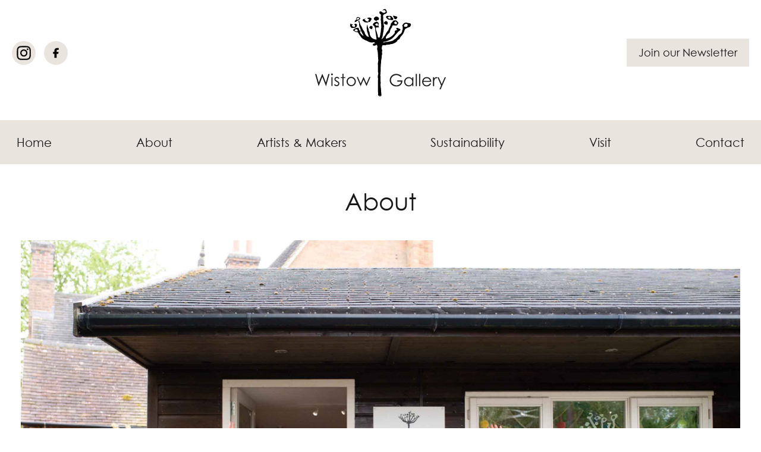

--- FILE ---
content_type: text/html; charset=UTF-8
request_url: https://wistowgallery.com/about/
body_size: 25915
content:
<!doctype html>
<html lang="en-GB">

<head>
	<meta charset="UTF-8">
	<meta name="viewport" content="width=device-width, initial-scale=1">
	<meta http-equiv="X-UA-Compatible" content="IE=edge">
	<link rel="profile" href="https://gmpg.org/xfn/11">
	<link rel="apple-touch-icon" sizes="180x180"
		href="https://wistowgallery.com/wp-content/themes/wistowgallery/favicon/apple-touch-icon.png">
	<link rel="icon" type="image/png" sizes="32x32"
		href="https://wistowgallery.com/wp-content/themes/wistowgallery/favicon/favicon-32x32.png">
	<link rel="icon" type="image/png" sizes="16x16"
		href="https://wistowgallery.com/wp-content/themes/wistowgallery/favicon/favicon-16x16.png">
	<meta name="msapplication-TileColor" content="#E9E4DE">
	<meta name="theme-color" content="#E9E4DE">
	<!--[if lt IE 9]>
    <script src="https://oss.maxcdn.com/html5shiv/3.7.2/html5shiv.min.js"></script>
    <script src="https://oss.maxcdn.com/respond/1.4.2/respond.min.js"></script>
    <![endif]-->

<!-- Google Tag Manager -->
<script>(function(w,d,s,l,i){w[l]=w[l]||[];w[l].push({'gtm.start':
new Date().getTime(),event:'gtm.js'});var f=d.getElementsByTagName(s)[0],
j=d.createElement(s),dl=l!='dataLayer'?'&l='+l:'';j.async=true;j.src=
'https://www.googletagmanager.com/gtm.js?id='+i+dl;f.parentNode.insertBefore(j,f);
})(window,document,'script','dataLayer','GTM-KXBPSM2V');</script> 
<!-- End Google Tag Manager -->


	<meta name='robots' content='index, follow, max-image-preview:large, max-snippet:-1, max-video-preview:-1' />

	<!-- This site is optimized with the Yoast SEO plugin v22.2 - https://yoast.com/wordpress/plugins/seo/ -->
	<title>About - Wistow Gallery</title>
	<link rel="canonical" href="https://wistowgallery.com/about/" />
	<meta property="og:locale" content="en_GB" />
	<meta property="og:type" content="article" />
	<meta property="og:title" content="About - Wistow Gallery" />
	<meta property="og:url" content="https://wistowgallery.com/about/" />
	<meta property="og:site_name" content="Wistow Gallery" />
	<meta property="article:publisher" content="https://www.facebook.com/profile.php?id=100063764911699" />
	<meta property="article:modified_time" content="2024-04-25T08:48:02+00:00" />
	<meta property="og:image" content="https://wistowgallery.com/wp-content/uploads/2024/03/wistow-gallery-website-image-with-logo-scaled.jpg" />
	<meta property="og:image:width" content="2560" />
	<meta property="og:image:height" content="1440" />
	<meta property="og:image:type" content="image/jpeg" />
	<meta name="twitter:card" content="summary_large_image" />
	<script type="application/ld+json" class="yoast-schema-graph">{"@context":"https://schema.org","@graph":[{"@type":"WebPage","@id":"https://wistowgallery.com/about/","url":"https://wistowgallery.com/about/","name":"About - Wistow Gallery","isPartOf":{"@id":"https://wistowgallery.com/#website"},"datePublished":"2024-03-05T11:15:38+00:00","dateModified":"2024-04-25T08:48:02+00:00","breadcrumb":{"@id":"https://wistowgallery.com/about/#breadcrumb"},"inLanguage":"en-GB","potentialAction":[{"@type":"ReadAction","target":["https://wistowgallery.com/about/"]}]},{"@type":"BreadcrumbList","@id":"https://wistowgallery.com/about/#breadcrumb","itemListElement":[{"@type":"ListItem","position":1,"name":"Home","item":"https://wistowgallery.com/"},{"@type":"ListItem","position":2,"name":"About"}]},{"@type":"WebSite","@id":"https://wistowgallery.com/#website","url":"https://wistowgallery.com/","name":"Wistow Gallery","description":"Showcasing the creative talents of Leicestershire and Rutland","publisher":{"@id":"https://wistowgallery.com/#organization"},"potentialAction":[{"@type":"SearchAction","target":{"@type":"EntryPoint","urlTemplate":"https://wistowgallery.com/?s={search_term_string}"},"query-input":"required name=search_term_string"}],"inLanguage":"en-GB"},{"@type":"Organization","@id":"https://wistowgallery.com/#organization","name":"Wistow Gallery","url":"https://wistowgallery.com/","logo":{"@type":"ImageObject","inLanguage":"en-GB","@id":"https://wistowgallery.com/#/schema/logo/image/","url":"https://wistowgallery.com/wp-content/uploads/2024/03/cropped-cropped-wistow-favicon.png","contentUrl":"https://wistowgallery.com/wp-content/uploads/2024/03/cropped-cropped-wistow-favicon.png","width":512,"height":512,"caption":"Wistow Gallery"},"image":{"@id":"https://wistowgallery.com/#/schema/logo/image/"},"sameAs":["https://www.facebook.com/profile.php?id=100063764911699","https://www.instagram.com/wistowgallery"]}]}</script>
	<!-- / Yoast SEO plugin. -->


<link rel="alternate" type="application/rss+xml" title="Wistow Gallery &raquo; Feed" href="https://wistowgallery.com/feed/" />
<link rel="alternate" type="application/rss+xml" title="Wistow Gallery &raquo; Comments Feed" href="https://wistowgallery.com/comments/feed/" />
<link rel="alternate" title="oEmbed (JSON)" type="application/json+oembed" href="https://wistowgallery.com/wp-json/oembed/1.0/embed?url=https%3A%2F%2Fwistowgallery.com%2Fabout%2F" />
<link rel="alternate" title="oEmbed (XML)" type="text/xml+oembed" href="https://wistowgallery.com/wp-json/oembed/1.0/embed?url=https%3A%2F%2Fwistowgallery.com%2Fabout%2F&#038;format=xml" />
<style id='wp-img-auto-sizes-contain-inline-css'>
img:is([sizes=auto i],[sizes^="auto," i]){contain-intrinsic-size:3000px 1500px}
/*# sourceURL=wp-img-auto-sizes-contain-inline-css */
</style>
<style id='wp-emoji-styles-inline-css'>

	img.wp-smiley, img.emoji {
		display: inline !important;
		border: none !important;
		box-shadow: none !important;
		height: 1em !important;
		width: 1em !important;
		margin: 0 0.07em !important;
		vertical-align: -0.1em !important;
		background: none !important;
		padding: 0 !important;
	}
/*# sourceURL=wp-emoji-styles-inline-css */
</style>
<style id='classic-theme-styles-inline-css'>
/*! This file is auto-generated */
.wp-block-button__link{color:#fff;background-color:#32373c;border-radius:9999px;box-shadow:none;text-decoration:none;padding:calc(.667em + 2px) calc(1.333em + 2px);font-size:1.125em}.wp-block-file__button{background:#32373c;color:#fff;text-decoration:none}
/*# sourceURL=/wp-includes/css/classic-themes.min.css */
</style>
<link rel='stylesheet' id='wistowgallery-css' href='https://wistowgallery.com/wp-content/themes/wistowgallery/compiled/style.css?ver=6.9' media='all' />
<link rel="https://api.w.org/" href="https://wistowgallery.com/wp-json/" /><link rel="alternate" title="JSON" type="application/json" href="https://wistowgallery.com/wp-json/wp/v2/pages/64" /><link rel="EditURI" type="application/rsd+xml" title="RSD" href="https://wistowgallery.com/xmlrpc.php?rsd" />
<meta name="generator" content="WordPress 6.9" />
<link rel='shortlink' href='https://wistowgallery.com/?p=64' />
<link rel="icon" href="https://wistowgallery.com/wp-content/uploads/2024/03/cropped-cropped-wistow-favicon-32x32.png" sizes="32x32" />
<link rel="icon" href="https://wistowgallery.com/wp-content/uploads/2024/03/cropped-cropped-wistow-favicon-192x192.png" sizes="192x192" />
<link rel="apple-touch-icon" href="https://wistowgallery.com/wp-content/uploads/2024/03/cropped-cropped-wistow-favicon-180x180.png" />
<meta name="msapplication-TileImage" content="https://wistowgallery.com/wp-content/uploads/2024/03/cropped-cropped-wistow-favicon-270x270.png" />
<style id="wpforms-css-vars-root">
				:root {
					--wpforms-field-border-radius: 3px;
--wpforms-field-background-color: #ffffff;
--wpforms-field-border-color: rgba( 0, 0, 0, 0.25 );
--wpforms-field-text-color: rgba( 0, 0, 0, 0.7 );
--wpforms-label-color: rgba( 0, 0, 0, 0.85 );
--wpforms-label-sublabel-color: rgba( 0, 0, 0, 0.55 );
--wpforms-label-error-color: #d63637;
--wpforms-button-border-radius: 3px;
--wpforms-button-background-color: #066aab;
--wpforms-button-text-color: #ffffff;
--wpforms-page-break-color: #066aab;
--wpforms-field-size-input-height: 43px;
--wpforms-field-size-input-spacing: 15px;
--wpforms-field-size-font-size: 16px;
--wpforms-field-size-line-height: 19px;
--wpforms-field-size-padding-h: 14px;
--wpforms-field-size-checkbox-size: 16px;
--wpforms-field-size-sublabel-spacing: 5px;
--wpforms-field-size-icon-size: 1;
--wpforms-label-size-font-size: 16px;
--wpforms-label-size-line-height: 19px;
--wpforms-label-size-sublabel-font-size: 14px;
--wpforms-label-size-sublabel-line-height: 17px;
--wpforms-button-size-font-size: 17px;
--wpforms-button-size-height: 41px;
--wpforms-button-size-padding-h: 15px;
--wpforms-button-size-margin-top: 10px;

				}
			</style><style id='global-styles-inline-css'>
:root{--wp--preset--aspect-ratio--square: 1;--wp--preset--aspect-ratio--4-3: 4/3;--wp--preset--aspect-ratio--3-4: 3/4;--wp--preset--aspect-ratio--3-2: 3/2;--wp--preset--aspect-ratio--2-3: 2/3;--wp--preset--aspect-ratio--16-9: 16/9;--wp--preset--aspect-ratio--9-16: 9/16;--wp--preset--color--black: #000000;--wp--preset--color--cyan-bluish-gray: #abb8c3;--wp--preset--color--white: #ffffff;--wp--preset--color--pale-pink: #f78da7;--wp--preset--color--vivid-red: #cf2e2e;--wp--preset--color--luminous-vivid-orange: #ff6900;--wp--preset--color--luminous-vivid-amber: #fcb900;--wp--preset--color--light-green-cyan: #7bdcb5;--wp--preset--color--vivid-green-cyan: #00d084;--wp--preset--color--pale-cyan-blue: #8ed1fc;--wp--preset--color--vivid-cyan-blue: #0693e3;--wp--preset--color--vivid-purple: #9b51e0;--wp--preset--gradient--vivid-cyan-blue-to-vivid-purple: linear-gradient(135deg,rgb(6,147,227) 0%,rgb(155,81,224) 100%);--wp--preset--gradient--light-green-cyan-to-vivid-green-cyan: linear-gradient(135deg,rgb(122,220,180) 0%,rgb(0,208,130) 100%);--wp--preset--gradient--luminous-vivid-amber-to-luminous-vivid-orange: linear-gradient(135deg,rgb(252,185,0) 0%,rgb(255,105,0) 100%);--wp--preset--gradient--luminous-vivid-orange-to-vivid-red: linear-gradient(135deg,rgb(255,105,0) 0%,rgb(207,46,46) 100%);--wp--preset--gradient--very-light-gray-to-cyan-bluish-gray: linear-gradient(135deg,rgb(238,238,238) 0%,rgb(169,184,195) 100%);--wp--preset--gradient--cool-to-warm-spectrum: linear-gradient(135deg,rgb(74,234,220) 0%,rgb(151,120,209) 20%,rgb(207,42,186) 40%,rgb(238,44,130) 60%,rgb(251,105,98) 80%,rgb(254,248,76) 100%);--wp--preset--gradient--blush-light-purple: linear-gradient(135deg,rgb(255,206,236) 0%,rgb(152,150,240) 100%);--wp--preset--gradient--blush-bordeaux: linear-gradient(135deg,rgb(254,205,165) 0%,rgb(254,45,45) 50%,rgb(107,0,62) 100%);--wp--preset--gradient--luminous-dusk: linear-gradient(135deg,rgb(255,203,112) 0%,rgb(199,81,192) 50%,rgb(65,88,208) 100%);--wp--preset--gradient--pale-ocean: linear-gradient(135deg,rgb(255,245,203) 0%,rgb(182,227,212) 50%,rgb(51,167,181) 100%);--wp--preset--gradient--electric-grass: linear-gradient(135deg,rgb(202,248,128) 0%,rgb(113,206,126) 100%);--wp--preset--gradient--midnight: linear-gradient(135deg,rgb(2,3,129) 0%,rgb(40,116,252) 100%);--wp--preset--font-size--small: 13px;--wp--preset--font-size--medium: 20px;--wp--preset--font-size--large: 36px;--wp--preset--font-size--x-large: 42px;--wp--preset--spacing--20: 0.44rem;--wp--preset--spacing--30: 0.67rem;--wp--preset--spacing--40: 1rem;--wp--preset--spacing--50: 1.5rem;--wp--preset--spacing--60: 2.25rem;--wp--preset--spacing--70: 3.38rem;--wp--preset--spacing--80: 5.06rem;--wp--preset--shadow--natural: 6px 6px 9px rgba(0, 0, 0, 0.2);--wp--preset--shadow--deep: 12px 12px 50px rgba(0, 0, 0, 0.4);--wp--preset--shadow--sharp: 6px 6px 0px rgba(0, 0, 0, 0.2);--wp--preset--shadow--outlined: 6px 6px 0px -3px rgb(255, 255, 255), 6px 6px rgb(0, 0, 0);--wp--preset--shadow--crisp: 6px 6px 0px rgb(0, 0, 0);}:where(.is-layout-flex){gap: 0.5em;}:where(.is-layout-grid){gap: 0.5em;}body .is-layout-flex{display: flex;}.is-layout-flex{flex-wrap: wrap;align-items: center;}.is-layout-flex > :is(*, div){margin: 0;}body .is-layout-grid{display: grid;}.is-layout-grid > :is(*, div){margin: 0;}:where(.wp-block-columns.is-layout-flex){gap: 2em;}:where(.wp-block-columns.is-layout-grid){gap: 2em;}:where(.wp-block-post-template.is-layout-flex){gap: 1.25em;}:where(.wp-block-post-template.is-layout-grid){gap: 1.25em;}.has-black-color{color: var(--wp--preset--color--black) !important;}.has-cyan-bluish-gray-color{color: var(--wp--preset--color--cyan-bluish-gray) !important;}.has-white-color{color: var(--wp--preset--color--white) !important;}.has-pale-pink-color{color: var(--wp--preset--color--pale-pink) !important;}.has-vivid-red-color{color: var(--wp--preset--color--vivid-red) !important;}.has-luminous-vivid-orange-color{color: var(--wp--preset--color--luminous-vivid-orange) !important;}.has-luminous-vivid-amber-color{color: var(--wp--preset--color--luminous-vivid-amber) !important;}.has-light-green-cyan-color{color: var(--wp--preset--color--light-green-cyan) !important;}.has-vivid-green-cyan-color{color: var(--wp--preset--color--vivid-green-cyan) !important;}.has-pale-cyan-blue-color{color: var(--wp--preset--color--pale-cyan-blue) !important;}.has-vivid-cyan-blue-color{color: var(--wp--preset--color--vivid-cyan-blue) !important;}.has-vivid-purple-color{color: var(--wp--preset--color--vivid-purple) !important;}.has-black-background-color{background-color: var(--wp--preset--color--black) !important;}.has-cyan-bluish-gray-background-color{background-color: var(--wp--preset--color--cyan-bluish-gray) !important;}.has-white-background-color{background-color: var(--wp--preset--color--white) !important;}.has-pale-pink-background-color{background-color: var(--wp--preset--color--pale-pink) !important;}.has-vivid-red-background-color{background-color: var(--wp--preset--color--vivid-red) !important;}.has-luminous-vivid-orange-background-color{background-color: var(--wp--preset--color--luminous-vivid-orange) !important;}.has-luminous-vivid-amber-background-color{background-color: var(--wp--preset--color--luminous-vivid-amber) !important;}.has-light-green-cyan-background-color{background-color: var(--wp--preset--color--light-green-cyan) !important;}.has-vivid-green-cyan-background-color{background-color: var(--wp--preset--color--vivid-green-cyan) !important;}.has-pale-cyan-blue-background-color{background-color: var(--wp--preset--color--pale-cyan-blue) !important;}.has-vivid-cyan-blue-background-color{background-color: var(--wp--preset--color--vivid-cyan-blue) !important;}.has-vivid-purple-background-color{background-color: var(--wp--preset--color--vivid-purple) !important;}.has-black-border-color{border-color: var(--wp--preset--color--black) !important;}.has-cyan-bluish-gray-border-color{border-color: var(--wp--preset--color--cyan-bluish-gray) !important;}.has-white-border-color{border-color: var(--wp--preset--color--white) !important;}.has-pale-pink-border-color{border-color: var(--wp--preset--color--pale-pink) !important;}.has-vivid-red-border-color{border-color: var(--wp--preset--color--vivid-red) !important;}.has-luminous-vivid-orange-border-color{border-color: var(--wp--preset--color--luminous-vivid-orange) !important;}.has-luminous-vivid-amber-border-color{border-color: var(--wp--preset--color--luminous-vivid-amber) !important;}.has-light-green-cyan-border-color{border-color: var(--wp--preset--color--light-green-cyan) !important;}.has-vivid-green-cyan-border-color{border-color: var(--wp--preset--color--vivid-green-cyan) !important;}.has-pale-cyan-blue-border-color{border-color: var(--wp--preset--color--pale-cyan-blue) !important;}.has-vivid-cyan-blue-border-color{border-color: var(--wp--preset--color--vivid-cyan-blue) !important;}.has-vivid-purple-border-color{border-color: var(--wp--preset--color--vivid-purple) !important;}.has-vivid-cyan-blue-to-vivid-purple-gradient-background{background: var(--wp--preset--gradient--vivid-cyan-blue-to-vivid-purple) !important;}.has-light-green-cyan-to-vivid-green-cyan-gradient-background{background: var(--wp--preset--gradient--light-green-cyan-to-vivid-green-cyan) !important;}.has-luminous-vivid-amber-to-luminous-vivid-orange-gradient-background{background: var(--wp--preset--gradient--luminous-vivid-amber-to-luminous-vivid-orange) !important;}.has-luminous-vivid-orange-to-vivid-red-gradient-background{background: var(--wp--preset--gradient--luminous-vivid-orange-to-vivid-red) !important;}.has-very-light-gray-to-cyan-bluish-gray-gradient-background{background: var(--wp--preset--gradient--very-light-gray-to-cyan-bluish-gray) !important;}.has-cool-to-warm-spectrum-gradient-background{background: var(--wp--preset--gradient--cool-to-warm-spectrum) !important;}.has-blush-light-purple-gradient-background{background: var(--wp--preset--gradient--blush-light-purple) !important;}.has-blush-bordeaux-gradient-background{background: var(--wp--preset--gradient--blush-bordeaux) !important;}.has-luminous-dusk-gradient-background{background: var(--wp--preset--gradient--luminous-dusk) !important;}.has-pale-ocean-gradient-background{background: var(--wp--preset--gradient--pale-ocean) !important;}.has-electric-grass-gradient-background{background: var(--wp--preset--gradient--electric-grass) !important;}.has-midnight-gradient-background{background: var(--wp--preset--gradient--midnight) !important;}.has-small-font-size{font-size: var(--wp--preset--font-size--small) !important;}.has-medium-font-size{font-size: var(--wp--preset--font-size--medium) !important;}.has-large-font-size{font-size: var(--wp--preset--font-size--large) !important;}.has-x-large-font-size{font-size: var(--wp--preset--font-size--x-large) !important;}
/*# sourceURL=global-styles-inline-css */
</style>
</head>

<body class="wp-singular page-template page-template-page-about page-template-page-about-php page page-id-64 wp-theme-wistowgallery">
<!-- Google Tag Manager (noscript) -->
<noscript><iframe src="https://www.googletagmanager.com/ns.html?id=GTM-KXBPSM2V"
height="0" width="0" style="display:none;visibility:hidden"></iframe></noscript>
<!-- End Google Tag Manager (noscript) -->
	

	<div class="wistow-header">
		<div class="main-wrapper" id="back-to-top">

			<div class="row d-flex justify-content-center align-items-center">

				<div class="col-3 col-sm-3 col-md-4 col-lg-4 col-xl-4 col-xxl-4">



					<button class="btn main-menu-btn float-start navbar-toggler" type="button"
						data-bs-toggle="offcanvas" data-bs-target="#offcanvasMenu" aria-controls="offcanvasMenu"
						title="Menu">
						<span class="menu-icon"><?xml version="1.0" encoding="utf-8"?>
<!-- Generator: Adobe Illustrator 27.7.0, SVG Export Plug-In . SVG Version: 6.00 Build 0)  -->
<svg version="1.1" id="Layer_2_00000098936263304246366300000000743307296124244108_"
	 xmlns="http://www.w3.org/2000/svg" xmlns:xlink="http://www.w3.org/1999/xlink" x="0px" y="0px" viewBox="0 0 512 512"
	 style="enable-background:new 0 0 512 512;" xml:space="preserve">
<g>
	<g transform="translate(0.000000,512.000000) scale(0.100000,-0.100000)">
		<path class="liner" d="M1013.2,3469.3c-11.6-10.9-18.1-26.1-18.1-39.9c0-13.8,6.5-29,18.1-39.9l17.4-18.1h1529.5h1529.5l17.4,18.1
			c23.9,23.2,23.9,56.5,0,79.7l-17.4,18.1H2560.1H1030.6L1013.2,3469.3z"/>
		<path class="liner" d="M1013.2,2599.9c-11.6-10.9-18.1-26.1-18.1-39.9s6.5-29,18.1-39.9l17.4-18.1h1529.5h1529.5l17.4,18.1
			c23.9,23.2,23.9,56.5,0,79.7l-17.4,18.1H2560.1H1030.6L1013.2,2599.9z"/>
		<path class="liner" d="M1013.2,1730.4c-11.6-10.9-18.1-26.1-18.1-39.9c0-13.8,6.5-29,18.1-39.9l17.4-18.1h1529.5h1529.5l17.4,18.1
			c23.9,23.2,23.9,56.5,0,79.7l-17.4,18.1H2560.1H1030.6L1013.2,1730.4z"/>
	</g>
</g>
</svg>
</span>
					</button>


					<div class="desktop-socials">
						<a href="https://www.instagram.com/wistowgallery" target="_blank" title="Instagram">
							<span class="social-icon">
								<?xml version="1.0" encoding="utf-8"?>
<!-- Generator: Adobe Illustrator 27.7.0, SVG Export Plug-In . SVG Version: 6.00 Build 0)  -->
<svg version="1.1" id="Layer_1" xmlns="http://www.w3.org/2000/svg" xmlns:xlink="http://www.w3.org/1999/xlink" x="0px" y="0px"
	 viewBox="0 0 145 145" style="enable-background:new 0 0 145 145;" xml:space="preserve">
<style type="text/css">
	.instagramst0{fill:#E9E4DE;}
</style>
<g>
	<g>
		<circle class="instagramst0" cx="72.5" cy="72.5" r="72.5"/>
	</g>
	<g>
		<path class="instaFill" d="M72.8,51C60.7,51,51,60.7,51,72.8s9.7,21.8,21.8,21.8s21.8-9.7,21.8-21.8S84.9,51,72.8,51z M72.8,87
			c-7.8,0-14.2-6.4-14.2-14.2S65,58.6,72.8,58.6S87,65,87,72.8S80.6,87,72.8,87L72.8,87z M100.6,50.1c0,2.8-2.3,5.1-5.1,5.1
			c-2.8,0-5.1-2.3-5.1-5.1s2.3-5.1,5.1-5.1C98.3,45,100.6,47.3,100.6,50.1z M115,55.2c-0.3-6.8-1.9-12.9-6.9-17.8
			c-5-5-11-6.5-17.8-6.9c-7-0.4-28.1-0.4-35.1,0c-6.8,0.3-12.8,1.9-17.8,6.9s-6.5,11-6.9,17.8c-0.4,7-0.4,28.1,0,35.1
			c0.3,6.8,1.9,12.9,6.9,17.8s11,6.5,17.8,6.9c7,0.4,28.1,0.4,35.1,0c6.8-0.3,12.9-1.9,17.8-6.9c5-5,6.5-11,6.9-17.8
			C115.4,83.3,115.4,62.3,115,55.2L115,55.2z M106,97.9c-1.5,3.7-4.3,6.6-8.1,8.1c-5.6,2.2-18.9,1.7-25.1,1.7s-19.5,0.5-25.1-1.7
			c-3.7-1.5-6.6-4.3-8.1-8.1c-2.2-5.6-1.7-18.9-1.7-25.1c0-6.2-0.5-19.5,1.7-25.1c1.5-3.7,4.3-6.6,8.1-8.1
			c5.6-2.2,18.9-1.7,25.1-1.7s19.5-0.5,25.1,1.7c3.7,1.5,6.6,4.3,8.1,8.1c2.2,5.6,1.7,18.9,1.7,25.1C107.7,79,108.2,92.3,106,97.9z"
			/>
	</g>
</g>
</svg>
</span>
						</a>
						<a href="https://www.facebook.com/profile.php?id=100063764911699" target="_blank"
							title="Facebook">
							<span class="social-icon">
								<?xml version="1.0" encoding="utf-8"?>
<!-- Generator: Adobe Illustrator 27.7.0, SVG Export Plug-In . SVG Version: 6.00 Build 0)  -->
<svg version="1.1" id="Layer_1" xmlns="http://www.w3.org/2000/svg" xmlns:xlink="http://www.w3.org/1999/xlink" x="0px" y="0px"
	 viewBox="0 0 145 145" style="enable-background:new 0 0 145 145;" xml:space="preserve">
<style type="text/css">
	.facebookst0{fill:#E9E4DE;}
</style>
<g>
	<circle class="facebookst0" cx="72.5" cy="72.5" r="72.5"/>
</g>
<g>
	<path class="facebookFill" d="M63,77.6v25.2h13.7V77.6H87l2.2-11.6H76.8v-4.1c0-6.2,2.4-8.5,8.6-8.5c1.9,0,3.5,0.1,4.4,0.2V43c-1.7-0.5-5.9-0.9-8.2-0.9
		C68.9,42.1,63,48.2,63,61v5h-7.8v11.6H63z"/>
</g>
</svg>
</span>
						</a>

					</div>


				</div>

				<div class="col-6 col-sm-6 col-md-4 col-lg-4 col-xl-4 col-xxl-4">
					<div class="top-logo">
						<a class="main-top-logo mr-auto" tilte="Back To Home"
							href="https://wistowgallery.com/">
							<?xml version="1.0" encoding="UTF-8"?><svg id="a" xmlns="http://www.w3.org/2000/svg" viewBox="0 0 329.7 220.52"><defs><style>.b{fill:#fff;}.c{fill:#1d1d1b;}</style></defs><path class="b" d="m103.23,50.84c1.5.4,2.97,1.46,4.26,2.38-.31.99-.54,1.99-.39,3.04-.95,1.12-2.25.82-3.39.24-1.88.13-4.56-1.35-4.01-3.51,1.25-.6,2.34-1.46,3.53-2.15Z"/><path class="b" d="m154.81,36.75c3.75-1.59,4.49,4.2,2.86,6.02-2.55-.12-5-1.32-6.35-3.45.49-1.31,2.27-1.9,3.49-2.57Z"/><path class="b" d="m189.59,24.73c-1.77.41-4.23-.29-5.54-1.86-2.62-1.6,1.5-2.42,2.36-3.83,2.44.62,5.47,3,3.18,5.69Z"/><path class="b" d="m202.11,32.13c3.63-.97,5.43,4.23,3.25,6.37-1.91.02-4.11-.2-5.33-1.88-1.84-1.53.32-4.09,2.08-4.49Z"/><path class="b" d="m229.12,45.03c-1.57-.61-4.35.76-4.8-1.52-1.45-2.92,1.99-5.1,4.23-6.23,1.69-.05,4.21.97,4.85,2.77-.28,2.26-1.21,5.83-4.28,4.98Z"/><path d="m203.52,18.55c1.55.27,3.91,1.11,3.77,3.01-1.15,1.41-1.5,3.78-3.5,4.23-2.29.94-4.75-1.22-5.01-3.48-.28-1.86-3.84-3.29-1.45-5.06,2.21-.54,4.04,1.16,6.19,1.3Z"/><path d="m184.05,22.87c1.31,1.57,3.77,2.27,5.54,1.86,2.29-2.69-.74-5.07-3.18-5.69-.86,1.41-4.98,2.23-2.36,3.83Zm6.02,4.6c-4.74.67-9.32-2.5-11.41-6.57.35-1.22.64-2.92,2.09-3.27,2.66-.35,5.3.64,7.96-.11,3.67-.7,5.02,3.33,7.37,5.26,1.62,1.15.67,3.15.5,4.74-1.91,1.5-4.41.25-6.51-.05Z"/><path d="m182.81,32.85c.39,2.22.06,4.53-.64,6.66-3.59.63-9.53-1.14-8.31-5.79,1.38-1.12,2.79-2.34,4.44-3.04,1.7-.2,3.15,1.3,4.51,2.17Z"/><path d="m167.31,217.77c.35,3.59-7.28,3.08-8.45,0h8.45Z"/><path d="m160.72,22.48c.74,1.6-.1,3.48-.48,5.09-1.63.96-4.66-.04-4.94,2.44-2.01-.23-4.32-.34-5.65-2.08-2.35-1.44-2.07-5.65.51-6.69.92-.56,1.54-1.63,2.67-1.84,3.02-.81,5.85,1.05,7.89,3.08Z"/><path d="m157.67,42.77c1.63-1.82.89-7.61-2.86-6.02-1.22.67-3,1.26-3.49,2.57,1.35,2.13,3.8,3.33,6.35,3.45Zm-6.19,8.39c-.08-1.1-.13-2.21-.13-3.33-.5-1.37-1.89-2.34-2.03-3.89-.17-2.15-4.03-1.38-3.57-3.88,0-4.85,5.34-6.39,8.92-8.14,2.37.51,4.93,2.41,5.74,4.82-.52,2.65-1.74,5.97.15,8.36.68.98-.9,1.61-1.65,1.84-1.69-1.15-3.65-.21-5.46.09-.33,1.3-.46,2.66-.36,4l-1.61.13Z"/><path d="m144.83,44.72c.34,2.09-.64,4.15-1.2,6.12-2.59.06-5.22-.92-6.69-3.1-.85-2.9,2.33-3.79,3.94-5.37,1.41.39,2.88,1.33,3.95,2.35Z"/><path d="m137.15,33.17c-.99-.21-1.94-.01-2.87.26l-.44-1c1.31-.42.06-1.36-.29-2.08.67-1.1,1.79-1.81,2.64-2.75-.29-2.84-3.79-2.54-5.02-4.53,3.52-1.91,9.6-1.91,11.56,2.17-1.92,2.59-2.4,6.45-5.58,7.93Z"/><path d="m134.28,33.43c-1.34.41-2.66.96-4.09.71-2.12-.51-4.86.43-6.32-1.65-1.04-1.66-3.97-1.55-4.13-3.75-.26-3.72,4.8-3.05,7.13-4.47.73,1.44-1.86,1.46-2.7,1.89,0,1.17,1.81.79,2.15,1.81.74,1,.75,2.97,2.35,2.87,1.88,0,3.49.96,5.17,1.59l.44,1Z"/><path d="m109.72,28.42c-3.7.59-5.65,4.89-9.55,4.8-1.39-2.96,1.52-4.81,3.75-6.01-.86-2.63.18-5.17,2.67-6.44,2.57-.61,6.03.3,7.01,3.02.47,2.51-2.63,3.03-3.88,4.63Zm-5.46-2.53c.6,2.24,2.75.65,4.21.62,2.32.56,3.53-4.19.88-4.31-2.16.21-4.52,1.47-5.09,3.69Z"/><path d="m229.12,45.03c3.07.85,4-2.72,4.28-4.98-.64-1.8-3.16-2.82-4.85-2.77-2.24,1.13-5.68,3.31-4.23,6.23.45,2.28,3.23.91,4.8,1.52Zm-23.76-6.53c2.18-2.14.38-7.34-3.25-6.37-1.76.4-3.92,2.96-2.08,4.49,1.22,1.68,3.42,1.9,5.33,1.88Zm-105.66,14.49c-.55,2.16,2.13,3.64,4.01,3.51,1.14.58,2.44.88,3.39-.24-.15-1.05.08-2.05.39-3.04-1.29-.92-2.76-1.98-4.26-2.38-1.19.69-2.28,1.55-3.53,2.15Zm8.29,6.09c-1.5-.65-3.18-.31-4.75-.56-2.4-1.18-4.66-2.62-6.94-4-.55-1.17-.13-2.64,1-3.3,3.24-2.16,7.06-3.93,11.02-3.73,3,1.12,1.85,5.05,3.46,7.24.99-.13,2.78-1.15,2.94.48.95,1.54-1.2,1.44-2.14,1.94,2.03,4.41,4.96,8.59,9.28,11.01.38-2.57-2.57-4.16-2.89-6.67-3.64-4.96-4.2-11.32-7.19-16.58-.22-2.83-1.68-5.63-.7-8.47.47-1.39-.13-2.71-1.72-2.62.11-1.4-.62-5.2,1.79-4.41,1.1,3.09,1.66,6.36,2.61,9.5.97,2.33,2.88,4.13,3.65,6.57,1.69,2.59,2.08,5.83,4.13,8.2,2.11,2.33,3.39,5.37,4.01,8.41.93,2.33,3.17,3.76,4.12,6.08,1.56,1.63,4.08,1.72,5.95,2.91-1.03-4.51-2.75-8.96-4.26-13.43-.92-2.26-.02-4.8-1.02-7.03-1.07-3.13.21-6.35.63-9.49-.04-.69.71-.94,1.28-.8-.18,3.69,1.01,7.35,2.69,10.61-.27,3.17,1.15,6.23,2.61,8.89-.67,7.99,5.79,15.78,13.52,16.92,1.3-.37,4.62,2.13,3.52-.45.73-1.34-.16-2.79-.33-4.17-.52-7.02-2.3-13.93-2.78-20.97l1.61-.13c.14,2.05.79,4.06,1.99,5.74.53,4.78,3.35,8.97,3.29,13.85,0,2.22,2.75,1.47,4.19,1.39.98-3.49,2.03-7,2.12-10.66,1.67-4.5.8-9.37,2.03-13.9-.09-3.42.32-6.89-.44-10.26-.53-2.81.53-5.81-.72-8.48-.78-3.02,1.31-5.89.11-8.85.37-1.44-.58-3.43.83-4.38-.93-1.95-3.01-2.88-4.25-4.58-.28-1.35-.16-2.87.4-4.14,1.28-.81,2.93-.69,4.27-.11,2.34,1.85,5.21,4.37,8.39,2.89,2.82-.23,3.57-4.5,1.06-5.75-1.79-1.55-4.25-.34-6.29-.08,1.28-2.48,4.07-3.35,6.68-3.46,3.15,1.83,4.14,5.83,4.12,9.2-1.65,3.15-5.99,3.13-8.62,5.15-1.76,2.7-.48,5.9-.36,8.81-1.38,2.25.37,4.68-.09,7.1-.38,2.35,1.49,4.32,1.03,6.68-.42,2.26.68,4.25,1.2,6.35-1.24,3.85-.8,8.02-1.64,11.89.43,2.55-1.74,4.69-1.06,7.26-1.07,3.53-1.12,7.2-2.6,10.47-.62.77-1.4,2.04-1.1,2.95,2.33-1.47,5.35-3.53,5.48-6.59,1.7-.12,2.11-1.94,2.96-3.1,2.79-4.41,5.18-9.42,8.64-12.85,1.29-5.01,4.69-9.1,6.07-14.05,0-1.99.75-4.16,2.53-5.24,2.04-1.16,2.2-4.19,4.48-5.03,2.3-.3,4.8-.95,6.97.18,2.04.82,2.89,2.99,4.45,4.37,1.21.91.61,2.75-.26,3.7-1.22,1.28-1.4,3.69-3.48,3.96-3.44,1.48-7.21-1.68-10.39.89-1.88.66-.19,2.76-1.38,3.9-2.06,2.87-4.39,5.86-4.72,9.53-.7,1.61-.2,3.64-1.78,4.8-3.58,2.7-6.8,6.04-8.45,10.3-.53,1.41-1.21,3.46.6,4.25,7.92-1.78,15.3-6.19,20.1-12.86,2.5-1.54.46-4.5,1.83-6.65,1.33-1.73,3.64-2,5.59-2.6-.34-1.66-3.65-2.98-1.69-4.78,3.34-1.9,5.57,2.14,8.76,2,.79,1,1.71,2.65.45,3.67-3.48,2.59-7.27,5.16-9.16,9.2-2.98,2-4.68,5.2-7.16,7.68-6.45,7.56-16.48,10.69-25.91,12.61-.59.27-.52,1.02-.61,1.55,2.51.2,4.64-1.53,7.07-1.68,3.59.18,7.02-1.09,10.58-1.28,3.51-.96,7.49-1.56,9.95-4.51,5.48-2.17,9.02-7.63,12.34-11.81,2.18-1.32,4.12-3.07,6.04-4.73.4-2.18,2.64-4.07,1.84-6.36.22-1.4,1.37-2.37,1.75-3.7-.51-1.6-.86-3.42.09-4.94-.54-1.71-2.77-3.84-.7-5.34,1.8-4.1,6.5-7.13,11.02-5.75,2.88,1.15,6.47.26,9.02,2.22,2.4,2.29-.02,5.37-.95,7.77-2.99,1.88-6.96,2.06-9.76,4.41-1.77.51-3.32,1.73-3.88,3.55-.9,3.13-2.18,6.15-3.57,9.1-2.63,4.96-8.04,8.19-9.62,13.68-1.27,1.57-3.34,2.12-5,3.16-1.84,5.85-8.18,7.58-13.24,9.68-3.88-.19-7.4,2.19-11.32,1.69-1.87.35-4.42-.12-5.49,1.65-2.79-.86-5.53.13-8.39.04-.36,3.39-2.39,6.71-.83,10.16.95,1.68.93,3.59.15,5.34-.11,3.6,1,7.39-.74,10.75.95,5.64-2.15,10.67-1.53,16.27-1.7,10.13-.72,20.47-1.71,30.67-.47,3.71.59,7.29.12,10.98.24,3.18-.38,6.54.69,9.56-1.96,7.39,1.12,14.76.91,22.17.21,2.69.59,6.68.92,10.07h-8.45c-.11-.29-.24-.57-.38-.82.89-3.58-.32-7.29.15-10.98-.13-9.06-.05-18.12-.02-27.18.08-1.59.68-3.27-.33-4.69-1.57-4.93,2.48-9.86.26-14.74-.11-5.96.25-11.94.11-17.91-1.1-1.62-.82-3.69-.08-5.39.03-1.91.19-3.79.69-5.64-1.1-10.01-.06-20.32-3.09-30.05,1.55-3.24.95-7.05-.58-10.12-2.45,1.45-5.08,2.95-8.06,2.4-2-.07-2.2-2.53-1.89-4.03,1.58-1.46,4.12-1.42,5.66-2.69-1.25-1.24-3.04-2.44-4.87-1.82-5.7,2.12-11.37-1.29-16.24-3.81-3.56-1.09-6.71-3.13-9.99-4.83-3.82-2.48-5.57-6.88-8.46-10.22-1.67-1.8-2.27-4.26-3.75-6.17Z"/><path d="m100.09,44.98c1.55-2.34.97-4.94-1.78-5.82,1.81-2.12,5.45-2.31,7.18.02.37,3.15-.84,7.63-4.49,8.14-3.29.73-6.69.8-10.01.34-.49-1.83-1.7-3.2-2.94-4.57.6-2.05.55-4.22,1.02-6.29.78-.8,1.11.54,1.62.99,1.35,1.37,3.42,1.45,5.22,1.24-.93,1.23-2.86,1.74-3.45,3.06,1.47,2.41,4.91,3.92,7.63,2.89Z"/><path class="c" d="m0,164.1h3.1l6.16,21.74,8.65-21.74h.63l8.55,21.74,6.27-21.74h3.07l-8.67,30.17h-.56l-8.95-22.83-9.13,22.83h-.56L0,164.1Z"/><path class="c" d="m42.54,162.76c.65,0,1.21.23,1.67.7s.69,1.03.69,1.68-.23,1.2-.69,1.66-1.02.7-1.67.7-1.19-.23-1.65-.7c-.46-.46-.69-1.02-.69-1.66s.23-1.22.69-1.68c.46-.46,1.01-.7,1.65-.7Zm-1.43,9.19h2.87v22.31h-2.87v-22.31Z"/><path class="c" d="m61.17,174.39l-1.85,1.91c-1.54-1.49-3.04-2.24-4.5-2.24-.93,0-1.73.31-2.4.92s-1,1.33-1,2.15c0,.72.27,1.42.82,2.07.55.67,1.7,1.46,3.45,2.36,2.14,1.11,3.59,2.17,4.36,3.2.75,1.04,1.13,2.21,1.13,3.51,0,1.83-.64,3.38-1.93,4.66-1.29,1.27-2.9,1.91-4.83,1.91-1.29,0-2.52-.28-3.69-.84-1.17-.56-2.14-1.33-2.91-2.32l1.8-2.05c1.47,1.65,3.02,2.48,4.67,2.48,1.15,0,2.13-.37,2.94-1.11s1.21-1.61,1.21-2.6c0-.82-.27-1.55-.8-2.19-.53-.63-1.74-1.42-3.62-2.38-2.01-1.04-3.38-2.06-4.11-3.08s-1.09-2.17-1.09-3.47c0-1.7.58-3.1,1.74-4.22s2.62-1.68,4.39-1.68c2.05,0,4.12,1,6.2,3.01Z"/><path class="c" d="m68.76,163.67h2.87v8.29h4.55v2.48h-4.55v19.83h-2.87v-19.83h-3.92v-2.48h3.92v-8.29Z"/><path class="c" d="m91.05,171.38c3.44,0,6.29,1.24,8.55,3.73,2.05,2.27,3.08,4.96,3.08,8.06s-1.09,5.84-3.26,8.17-4.96,3.5-8.37,3.5-6.22-1.17-8.39-3.5c-2.17-2.33-3.26-5.06-3.26-8.17s1.03-5.77,3.08-8.04c2.26-2.5,5.12-3.75,8.57-3.75Zm-.01,2.81c-2.39,0-4.44.88-6.15,2.65-1.71,1.76-2.57,3.9-2.57,6.4,0,1.61.39,3.12,1.17,4.51.78,1.39,1.84,2.47,3.17,3.23,1.33.76,2.79,1.14,4.38,1.14s3.05-.38,4.38-1.14c1.33-.76,2.39-1.84,3.17-3.23.78-1.39,1.17-2.9,1.17-4.51,0-2.5-.86-4.63-2.58-6.4s-3.77-2.65-6.14-2.65Z"/><path class="c" d="m104.98,171.95h2.95l6.84,16.2,7.12-16.2h.52l7.17,16.2,6.97-16.2h2.98l-9.69,22.31h-.53l-7.13-15.98-7.13,15.98h-.53l-9.53-22.31Z"/><path class="c" d="m218.41,169.71l-2.34,2.21c-1.68-1.65-3.52-2.91-5.53-3.76-2-.85-3.95-1.28-5.85-1.28-2.37,0-4.62.58-6.76,1.74s-3.8,2.74-4.97,4.73c-1.18,1.99-1.76,4.09-1.76,6.31s.61,4.43,1.83,6.47c1.22,2.04,2.9,3.65,5.04,4.82,2.15,1.17,4.5,1.75,7.05,1.75,3.1,0,5.73-.88,7.88-2.62s3.42-4.02,3.81-6.81h-9.62v-2.91h13c-.03,4.66-1.41,8.36-4.15,11.1-2.74,2.74-6.41,4.11-11,4.11-5.58,0-9.99-1.9-13.25-5.7-2.5-2.93-3.75-6.31-3.75-10.15,0-2.86.72-5.52,2.15-7.98s3.4-4.38,5.91-5.77,5.33-2.08,8.49-2.08c2.56,0,4.96.46,7.22,1.38,2.26.92,4.46,2.4,6.6,4.44Z"/><path class="c" d="m247.69,172.5v22.31h-2.83v-3.83c-1.2,1.46-2.55,2.56-4.05,3.3s-3.13,1.11-4.91,1.11c-3.16,0-5.86-1.14-8.09-3.44-2.24-2.29-3.35-5.08-3.35-8.36s1.13-5.96,3.38-8.24,4.97-3.42,8.14-3.42c1.83,0,3.49.39,4.97,1.17s2.79,1.95,3.91,3.51v-4.1h2.83Zm-11.47,2.19c-1.6,0-3.07.39-4.42,1.18-1.35.79-2.43,1.89-3.23,3.31s-1.2,2.92-1.2,4.51.4,3.07,1.21,4.51c.81,1.43,1.89,2.55,3.25,3.35,1.36.8,2.82,1.2,4.37,1.2s3.06-.4,4.47-1.19,2.49-1.86,3.25-3.22c.76-1.35,1.14-2.87,1.14-4.57,0-2.58-.85-4.74-2.55-6.47s-3.79-2.6-6.28-2.6Z"/><path class="c" d="m253.72,163.88h2.87v30.93h-2.87v-30.93Z"/><path class="c" d="m262.13,163.88h2.87v30.93h-2.87v-30.93Z"/><path class="c" d="m289.75,187.4l2.42,1.27c-.79,1.56-1.71,2.82-2.75,3.77s-2.21,1.69-3.51,2.18c-1.3.5-2.77.75-4.41.75-3.64,0-6.49-1.19-8.54-3.58s-3.08-5.08-3.08-8.09c0-2.83.87-5.35,2.61-7.57,2.2-2.82,5.15-4.22,8.85-4.22s6.84,1.44,9.11,4.33c1.62,2.04,2.44,4.58,2.46,7.63h-20.08c.05,2.59.88,4.72,2.48,6.37s3.58,2.49,5.93,2.49c1.14,0,2.24-.2,3.32-.59,1.07-.39,1.99-.92,2.74-1.57.75-.65,1.57-1.71,2.44-3.17Zm0-6.01c-.38-1.53-.94-2.75-1.67-3.67s-1.7-1.65-2.91-2.21c-1.21-.56-2.47-.84-3.8-.84-2.19,0-4.07.7-5.65,2.11-1.15,1.03-2.02,2.56-2.61,4.61h16.63Z"/><path class="c" d="m297.18,172.5h2.93v3.26c.88-1.29,1.8-2.25,2.77-2.88.97-.63,1.98-.95,3.04-.95.79,0,1.64.25,2.54.76l-1.5,2.42c-.6-.26-1.11-.39-1.52-.39-.96,0-1.88.39-2.77,1.18s-1.57,2.01-2.03,3.66c-.36,1.27-.53,3.84-.53,7.71v7.55h-2.93v-22.31Z"/><path class="c" d="m308.5,172.5h3.04l7.67,17.18,7.45-17.18h3.06l-13.31,30.47h-3.03l4.3-9.85-9.16-20.62Z"/></svg>						</a>
					</div>
				</div>

				<div class="col-3 col-sm-3 col-md-4 col-lg-4 col-xl-4 col-xxl-4">


					<div class="desktop-newsletter">

						<button class="btn newsletter-signup-cta float-end" type="button" data-bs-toggle="modal"
							data-bs-target="#modalNewsletter" title="Newsletter Sign up">
							Join our Newsletter
						</button>

					</div>

					<div class="mobile-socials">
						<a href="https://www.instagram.com/wistowgallery" target="_blank" title="Instagram">
							<span class="social-icon">
								<?xml version="1.0" encoding="utf-8"?>
<!-- Generator: Adobe Illustrator 27.7.0, SVG Export Plug-In . SVG Version: 6.00 Build 0)  -->
<svg version="1.1" id="Layer_1" xmlns="http://www.w3.org/2000/svg" xmlns:xlink="http://www.w3.org/1999/xlink" x="0px" y="0px"
	 viewBox="0 0 145 145" style="enable-background:new 0 0 145 145;" xml:space="preserve">
<style type="text/css">
	.instagramst0{fill:#E9E4DE;}
</style>
<g>
	<g>
		<circle class="instagramst0" cx="72.5" cy="72.5" r="72.5"/>
	</g>
	<g>
		<path class="instaFill" d="M72.8,51C60.7,51,51,60.7,51,72.8s9.7,21.8,21.8,21.8s21.8-9.7,21.8-21.8S84.9,51,72.8,51z M72.8,87
			c-7.8,0-14.2-6.4-14.2-14.2S65,58.6,72.8,58.6S87,65,87,72.8S80.6,87,72.8,87L72.8,87z M100.6,50.1c0,2.8-2.3,5.1-5.1,5.1
			c-2.8,0-5.1-2.3-5.1-5.1s2.3-5.1,5.1-5.1C98.3,45,100.6,47.3,100.6,50.1z M115,55.2c-0.3-6.8-1.9-12.9-6.9-17.8
			c-5-5-11-6.5-17.8-6.9c-7-0.4-28.1-0.4-35.1,0c-6.8,0.3-12.8,1.9-17.8,6.9s-6.5,11-6.9,17.8c-0.4,7-0.4,28.1,0,35.1
			c0.3,6.8,1.9,12.9,6.9,17.8s11,6.5,17.8,6.9c7,0.4,28.1,0.4,35.1,0c6.8-0.3,12.9-1.9,17.8-6.9c5-5,6.5-11,6.9-17.8
			C115.4,83.3,115.4,62.3,115,55.2L115,55.2z M106,97.9c-1.5,3.7-4.3,6.6-8.1,8.1c-5.6,2.2-18.9,1.7-25.1,1.7s-19.5,0.5-25.1-1.7
			c-3.7-1.5-6.6-4.3-8.1-8.1c-2.2-5.6-1.7-18.9-1.7-25.1c0-6.2-0.5-19.5,1.7-25.1c1.5-3.7,4.3-6.6,8.1-8.1
			c5.6-2.2,18.9-1.7,25.1-1.7s19.5-0.5,25.1,1.7c3.7,1.5,6.6,4.3,8.1,8.1c2.2,5.6,1.7,18.9,1.7,25.1C107.7,79,108.2,92.3,106,97.9z"
			/>
	</g>
</g>
</svg>
</span>
						</a>
						<a href="https://www.facebook.com/profile.php?id=100063764911699" target="_blank"
							title="Facebook">
							<span class="social-icon">
								<?xml version="1.0" encoding="utf-8"?>
<!-- Generator: Adobe Illustrator 27.7.0, SVG Export Plug-In . SVG Version: 6.00 Build 0)  -->
<svg version="1.1" id="Layer_1" xmlns="http://www.w3.org/2000/svg" xmlns:xlink="http://www.w3.org/1999/xlink" x="0px" y="0px"
	 viewBox="0 0 145 145" style="enable-background:new 0 0 145 145;" xml:space="preserve">
<style type="text/css">
	.facebookst0{fill:#E9E4DE;}
</style>
<g>
	<circle class="facebookst0" cx="72.5" cy="72.5" r="72.5"/>
</g>
<g>
	<path class="facebookFill" d="M63,77.6v25.2h13.7V77.6H87l2.2-11.6H76.8v-4.1c0-6.2,2.4-8.5,8.6-8.5c1.9,0,3.5,0.1,4.4,0.2V43c-1.7-0.5-5.9-0.9-8.2-0.9
		C68.9,42.1,63,48.2,63,61v5h-7.8v11.6H63z"/>
</g>
</svg>
</span>
						</a>

					</div>

				</div>


			</div>

		</div>


		<div class="desktop-nav">
			<div class="navigation-wrapper">

				<!-- Navigation -->
				<nav class="navbar navbar-expand-md navbar-custom w-100 justify-content-between" role="navigation">
					<div class="inner-wrapper">
						<!-- Collect the nav links, forms, and other content for toggling -->
						<div id="bs-example-navbar-collapse-1" class="collapse navbar-collapse"><ul id="menu-main-menu" class="nav navbar-nav mx-auto w-100 justify-content-between" itemscope itemtype="http://www.schema.org/SiteNavigationElement"><li  id="menu-item-85" class="menu-item menu-item-type-custom menu-item-object-custom menu-item-home menu-item-85 nav-item"><a itemprop="url" href="https://wistowgallery.com" class="nav-link"><span itemprop="name">Home</span></a></li>
<li  id="menu-item-84" class="menu-item menu-item-type-post_type menu-item-object-page current-menu-item page_item page-item-64 current_page_item active menu-item-84 nav-item"><a itemprop="url" href="https://wistowgallery.com/about/" class="nav-link" aria-current="page"><span itemprop="name">About</span></a></li>
<li  id="menu-item-83" class="menu-item menu-item-type-post_type menu-item-object-page menu-item-83 nav-item"><a itemprop="url" href="https://wistowgallery.com/artists-and-makers/" class="nav-link"><span itemprop="name">Artists &#038; Makers</span></a></li>
<li  id="menu-item-81" class="menu-item menu-item-type-post_type menu-item-object-page menu-item-81 nav-item"><a itemprop="url" href="https://wistowgallery.com/sustainability/" class="nav-link"><span itemprop="name">Sustainability</span></a></li>
<li  id="menu-item-80" class="menu-item menu-item-type-post_type menu-item-object-page menu-item-80 nav-item"><a itemprop="url" href="https://wistowgallery.com/visit-us/" class="nav-link"><span itemprop="name">Visit</span></a></li>
<li  id="menu-item-82" class="menu-item menu-item-type-post_type menu-item-object-page menu-item-82 nav-item"><a itemprop="url" href="https://wistowgallery.com/contact/" class="nav-link"><span itemprop="name">Contact</span></a></li>
</ul></div>					</div>
				</nav>

				<!-- //Navigation -->


			</div>
		</div>

	</div>




	<!-- Mobile Navigation Bar -->

	<div class="offcanvas offcanvas-start" tabindex="-1" id="offcanvasMenu" aria-labelledby="offcanvasMenuLabel">
		<div class="offcanvas-header">
			<div class="mobile-menu-stem">
				<a href="https://wistowgallery.com/"
					title="Back To Home"><?xml version="1.0" encoding="utf-8"?>
<!-- Generator: Adobe Illustrator 27.7.0, SVG Export Plug-In . SVG Version: 6.00 Build 0)  -->
<svg version="1.1" id="Layer_1" xmlns="http://www.w3.org/2000/svg" xmlns:xlink="http://www.w3.org/1999/xlink" x="0px" y="0px"
	 viewBox="0 0 83 82.2" style="enable-background:new 0 0 83 82.2;" xml:space="preserve">
<style type="text/css">
	.st0{fill:#FFFFFF;}
</style>
<g>
	<path class="st0" d="M35.3,8.9c0.3,0.6,0.5,1.4,0.6,2.1c-0.4,0.2-0.8,0.5-1.1,0.8c-0.7,0.1-1-0.5-1.1-1c-0.6-0.6-1-1.9-0.2-2.4
		C34,8.7,34.7,8.8,35.3,8.9z"/>
	<path class="st0" d="M56,20.8c1.7,0.7,0.1,2.7-1,2.8c-0.8-0.8-1.2-2-0.9-3.1C54.7,20.2,55.4,20.6,56,20.8z"/>
	<path class="st0" d="M70.8,27.9c-0.7-0.4-1.2-1.4-1.2-2.3c-0.3-1.3,1.2-0.3,2-0.5C72.2,26.1,72.4,27.8,70.8,27.9z"/>
	<path class="st0" d="M72.4,34.2c1.5,0.8,0.4,3.1-1,3c-0.6-0.6-1.2-1.4-1.1-2.3C70.2,33.9,71.7,33.8,72.4,34.2z"/>
	<path class="st0" d="M76.9,46.8c-0.3-0.7-1.6-1.1-1-2c0.5-1.4,2.2-1,3.3-0.6c0.5,0.5,1,1.6,0.7,2.4C79,47.2,77.6,48.1,76.9,46.8z"
		/>
	<path d="M77.1,30.4c0.4,0.6,0.9,1.6,0.2,2.1c-0.8,0.1-1.7,0.7-2.4,0.2c-1-0.4-1.1-1.9-0.5-2.7c0.5-0.7-0.2-2.3,1.1-2.1
		C76.5,28.6,76.5,29.7,77.1,30.4L77.1,30.4z"/>
	<path d="M69.6,25.6c-0.1,0.9,0.5,1.9,1.2,2.3c1.6-0.1,1.4-1.8,0.8-2.8C70.9,25.3,69.3,24.3,69.6,25.6z M70.1,29
		c-1.7-1.3-2.2-3.7-1.5-5.7c0.5-0.3,1.1-0.7,1.7-0.4c1,0.7,1.5,1.9,2.5,2.5c1.4,0.9,0.5,2.6,0.7,4c0.1,0.9-0.8,1.2-1.3,1.7
		C71,30.9,70.6,29.7,70.1,29z"/>
	<path d="M66.1,28.4c-0.6,0.8-1.4,1.4-2.3,1.9c-1.3-0.9-2.7-3.4-0.8-4.5c0.8,0.1,1.6,0.1,2.4,0.4C65.9,26.7,65.9,27.7,66.1,28.4z"/>
	<path d="M2.8,81.9c-1,1.2-3.3-1.3-2.7-2.7L2.8,81.9z"/>
	<path d="M62.4,18.1c-0.3,0.7-1.1,1.1-1.8,1.5c-0.8-0.2-1.5-1.5-2.3-0.8c-0.6-0.7-1.3-1.5-1.1-2.4c-0.3-1.2,1.1-2.4,2.3-2
		c0.5,0.1,1,0,1.4,0.3C62.1,15.3,62.4,16.8,62.4,18.1z"/>
	<path d="M55,23.6c1.1-0.1,2.7-2.1,1-2.8c-0.6-0.2-1.3-0.5-1.9-0.3C53.8,21.6,54.2,22.7,55,23.6z M50.4,24.3c0.3-0.4,0.7-0.7,1-1.1
		c0.3-0.6,0.1-1.3,0.6-1.9c0.6-0.7-0.8-1.7,0.1-2.4c1.5-1.5,3.7-0.3,5.4,0.2c0.6,0.9,0.8,2.3,0.3,3.3c-1,0.7-2.4,1.3-2.6,2.7
		c-0.1,0.5-0.8,0.2-1.1,0.1c-0.2-0.9-1.1-1.2-1.8-1.7c-0.5,0.3-1,0.7-1.4,1.1L50.4,24.3L50.4,24.3z"/>
	<path d="M50.3,20.1c-0.6,0.8-1.5,1.1-2.3,1.6c-0.8-0.8-1.4-1.9-1.1-3.1c0.6-1.2,1.9-0.5,2.9-0.5C50.2,18.7,50.3,19.5,50.3,20.1z"/>
	<path d="M51.6,14c-0.2-0.4-0.6-0.6-1-0.8l0.2-0.5c0.5,0.3,0.4-0.4,0.6-0.7c0.6-0.1,1.1,0,1.7,0c0.8-1-0.4-2-0.2-3
		c1.7,0.5,3.6,2.4,3,4.3C54.4,13.5,53,14.6,51.6,14z"/>
	<path d="M50.6,13.2c-0.6-0.3-1.1-0.5-1.5-1.1c-0.5-0.8-1.7-1.4-1.5-2.5c0.2-0.9-0.8-1.7-0.1-2.5c1.1-1.3,2.5,0.6,3.7,0.8
		c-0.2,0.7-1-0.1-1.4-0.3C49.3,8.1,50,8.5,49.8,9c-0.1,0.5-0.7,1.2-0.2,1.6c0.6,0.6,0.8,1.4,1.1,2.1L50.6,13.2L50.6,13.2z"/>
	<path d="M44.4,3.9c-1.4-1-3.3-0.2-4.5-1.5c0.5-1.4,2-1,3.1-0.7c0.6-1.1,1.7-1.6,2.9-1.2c1,0.6,1.8,2,1.3,3.2
		C46.4,4.6,45.3,3.8,44.4,3.9z M43.5,1.4c-0.5,0.9,0.7,1.1,1.1,1.5c0.6,0.9,2.4-0.2,1.6-1.1C45.5,1.2,44.3,0.8,43.5,1.4z"/>
	<path d="M76.9,46.8c0.7,1.2,2.1,0.4,2.9-0.2c0.4-0.8-0.1-1.9-0.7-2.4c-1.1-0.4-2.8-0.7-3.3,0.6C75.2,45.7,76.6,46.2,76.9,46.8z
		 M71.4,37.3c1.4,0,2.4-2.2,1-3c-0.7-0.4-2.2-0.3-2.1,0.8C70.2,35.9,70.8,36.7,71.4,37.3z M33.5,8.5c-0.9,0.5-0.5,1.8,0.2,2.4
		c0.2,0.5,0.5,1,1.1,1c0.3-0.4,0.7-0.6,1.1-0.8c-0.1-0.7-0.2-1.5-0.6-2.1C34.7,8.8,34.1,8.7,33.5,8.5z M34.2,13
		c-0.3-0.7-0.9-1.1-1.3-1.7c-0.4-1.1-0.6-2.3-0.9-3.5c0.2-0.5,0.8-0.9,1.4-0.7c1.7,0.3,3.5,1,4.7,2.3c0.6,1.3-1,2.2-1.2,3.4
		c0.4,0.3,1.2,0.5,0.8,1.1c-0.2,0.8-0.8,0.1-1.3-0.1c-0.8,2-1.1,4.3-0.5,6.4c0.9-0.7,0.5-2.1,1.2-3c0.4-2.7,2.2-4.9,3-7.5
		c0.8-1,1.2-2.3,2.5-2.9c0.6-0.3,0.8-0.9,0.3-1.4c0.5-0.4,1.4-1.8,2-0.8C43.9,6,43,7.2,42.4,8.5c-0.4,1-0.4,2.2-0.9,3.2
		c-0.3,1.4-1.2,2.5-1.3,3.9c-0.1,1.4-0.6,2.8-1.4,3.9c-0.4,1-0.2,2.2-0.6,3.2c0,1,0.7,1.8,1,2.8c1.1-1.8,2-3.7,2.9-5.6
		c0.4-1,1.5-1.5,1.9-2.5c0.7-1.3,2.1-1.9,3.2-2.8c0.2-0.2,0.5-0.1,0.7,0.2c-1.2,1.1-2,2.6-2.5,4.2c-1.1,0.9-1.6,2.3-2,3.6
		c-2.7,2.3-3.2,6.8-1.1,9.6c0.5,0.3,0.8,2.1,1.3,1c0.7-0.2,0.8-0.9,1.2-1.4c2.1-2.4,3.7-5.1,5.7-7.5l0.5,0.5c-0.6,0.7-1,1.5-1.2,2.4
		c-1.3,1.7-1.8,3.9-3.3,5.4c-0.7,0.7,0.4,1.3,0.9,1.8c1.4-0.8,2.9-1.6,4-2.7c1.9-0.9,3.2-2.7,5-3.7c1.1-1.1,2.3-2.1,3.1-3.4
		c0.7-1.1,2-1.7,2.5-2.9c0.7-1.2,2.3-1.4,2.8-2.8c0.6-0.3,0.9-1.3,1.6-1.1c0.3-0.9,0-1.9,0.1-2.8c0.3-0.5,0.9-1,1.4-1.2
		c0.7,0.1,1.1,0.7,1.4,1.3c0.2,1.3,0.3,3,1.7,3.6c1,0.8,2.5-0.3,2.2-1.5c-0.1-1.1-1.2-1.4-2-2c1.2-0.4,2.3,0.2,3.2,1
		c0.4,1.6-0.5,3.1-1.6,4.2c-1.5,0.5-2.9-0.9-4.3-1.1c-1.4,0.3-2,1.7-2.9,2.7c-1.1,0.3-1.4,1.6-2.3,2.2c-0.9,0.6-0.9,1.8-1.8,2.4
		c-0.8,0.6-1.1,1.6-1.6,2.4c-1.6,0.8-2.8,2.3-4.3,3.2c-0.7,0.9-2,0.9-2.6,2c-1.5,0.8-2.6,1.9-4.1,2.5c-0.4,0-1.1,0.2-1.3,0.6
		c1.2,0.3,2.8,0.6,3.8-0.4c0.6,0.5,1.3,0.1,1.9,0c2.3-0.5,4.6-1.3,6.8-1.3c2-1.2,4.4-1.4,6.4-2.5c0.6-0.6,1.6-1.1,2.5-0.9
		c1,0.3,2-0.6,3-0.2c0.8,0.6,1.8,1.2,2.1,2.3c0.4,0.9,0,1.9,0,2.8c0.1,0.7-0.7,1.1-1.3,1.1c-0.8,0-1.6,0.7-2.4,0.2
		c-1.6-0.6-1.7-2.8-3.6-3c-0.8-0.4-0.9,0.8-1.7,0.8c-1.6,0.3-3.2,0.5-4.5,1.5c-0.7,0.3-1.2,1.1-2.1,1c-2-0.3-4.1-0.2-5.9,0.6
		c-0.6,0.3-1.5,0.7-1.2,1.5c3.1,1.9,6.8,2.9,10.4,2.3c1.3,0.3,1.6-1.3,2.7-1.5c1-0.1,1.8,0.5,2.6,0.9c0.4-0.6-0.2-2.1,1-2
		c1.7,0.5,1.1,2.4,2.1,3.4c-0.1,0.6-0.3,1.4-1,1.3c-1.9-0.3-3.9-0.7-5.8,0c-1.6-0.3-3.1,0.2-4.7,0.2c-4.4,0.4-8.6-1.8-12.2-4.2
		c-0.3-0.1-0.5,0.2-0.7,0.3c0.7,0.9,1.9,1,2.8,1.7c1.1,1.2,2.6,1.9,3.7,2.9c1.4,0.8,2.9,1.9,4.6,1.7c2.4,1,5.3,0.4,7.6,0.2
		c1.1,0.3,2.3,0.3,3.4,0.4c0.8-0.6,2.1-0.5,2.6-1.4c0.5-0.4,1.2-0.3,1.7-0.6c0.3-0.7,0.8-1.4,1.6-1.5c0.4-0.7,0.3-2.1,1.5-1.9
		c1.9-0.7,4.3-0.2,5.3,1.7c0.5,1.3,2,2.1,2.1,3.6c0,1.5-1.7,1.7-2.8,2.2c-1.5-0.4-2.8-1.5-4.5-1.7c-0.7-0.4-1.6-0.5-2.3-0.1
		c-1.3,0.7-2.6,1.3-4,1.7c-2.4,0.7-5.1,0-7.4,1.3c-0.9,0.1-1.7-0.4-2.6-0.6c-2.4,1.3-5-0.2-7.2-1.1c-1.2-1.3-3-1.6-4.1-3
		c-0.7-0.5-1.4-1.4-2.3-1.2c-0.6-1.2-1.8-1.7-2.7-2.6c-1.2,1-2.9,1.4-3.5,2.9c-0.2,0.8-0.8,1.4-1.6,1.7c-1.2,1.1-2,2.7-3.6,3.2
		c-1.5,2.1-4,2.7-5.6,4.7c-3.7,2.7-6.7,6.2-10.2,9.1c-1.3,1-2.1,2.5-3.4,3.5c-0.9,1.1-2.2,1.9-2.8,3.2c-3,1.7-4.3,5-6.7,7.3
		c-0.8,0.9-1.9,2.3-2.9,3.5l-2.7-2.7c0.1-0.1,0.1-0.3,0.1-0.4c1.4-0.8,2.2-2.4,3.5-3.4c2.8-2.9,5.7-5.7,8.6-8.6
		c0.5-0.5,1.2-0.8,1.4-1.6c1.1-2.1,3.9-2.3,4.7-4.6c1.8-1.9,3.9-3.7,5.7-5.6c0.2-0.9,0.9-1.4,1.7-1.7c0.6-0.6,1.3-1.1,2-1.6
		c2.8-3.5,6.4-6.4,8.5-10.5c1.5-0.5,2.5-1.9,3-3.4c-1.2-0.3-2.5-0.7-3.3-1.8c-0.6-0.7,0.1-1.5,0.7-1.9c1,0,1.8,0.9,2.6,0.9
		c0-0.8-0.2-1.7-1-2.1c-2.5-1.1-3.2-4-3.9-6.3c-0.8-1.5-1.1-3.1-1.6-4.7c-0.4-2,0.4-3.9,0.6-5.9C33.4,15.1,34,14.1,34.2,13L34.2,13z
		"/>
	<path d="M36.1,6.1c1.2-0.2,1.9-1.3,1.3-2.4c1.2-0.1,2.5,1,2.3,2.3c-0.9,1.1-2.7,2.1-4,1.2c-1.3-0.8-2.4-1.9-3.3-3.1
		c0.4-0.7,0.5-1.5,0.5-2.4c0.8-0.5,1.5-1.2,2.3-1.7c0.5,0,0.2,0.5,0.2,0.8c0,0.9,0.6,1.5,1.3,2C36,3,35.2,2.5,34.6,2.7
		C34.3,4,34.9,5.5,36.1,6.1z"/>
</g>
</svg>
</a>
			</div>
			<button type="button" class="menu-cross" data-bs-dismiss="offcanvas"
				aria-label="Close"><?xml version="1.0" encoding="utf-8"?>
<!-- Generator: Adobe Illustrator 27.7.0, SVG Export Plug-In . SVG Version: 6.00 Build 0)  -->
<svg version="1.1" id="Layer_1" xmlns="http://www.w3.org/2000/svg" xmlns:xlink="http://www.w3.org/1999/xlink" x="0px" y="0px"
	 viewBox="0 0 73.7 73.7" style="enable-background:new 0 0 73.7 73.7;" xml:space="preserve">
<g>
	<g transform="translate(0.000000,512.000000) scale(0.100000,-0.100000)">
		<path d="M700.4,5118c-2.3-0.8-77.9-75.3-167.9-165.5l-164-163.8l-163.8,163.8C26.4,5130.7,37.7,5120.3,22.3,5117.4
			c-8.1-1.5-17.9-11.3-19.4-19.4c-3-15.4-13.3-4.1,164.8-182.2l163.8-164l-164.6-164.6c-178.6-178.9-168.6-167.8-165.8-183
			c1.5-7.7,12-18.2,19.7-19.7c15.3-2.8,4.1-12.8,182.9,165.8l164.8,164.6l164.6-164.6c179.1-178.9,167.8-168.6,183.2-165.6
			c8.1,1.5,17.9,11.3,19.4,19.4c3,15.4,13.3,4.1-165.6,183l-164.6,164.8l164.6,164.6c178.4,178.6,168.6,167.8,165.8,182.9
			C733.1,5114.3,715,5123.8,700.4,5118z"/>
	</g>
</g>
</svg>
</button>
		</div>
		<div class="offcanvas-body">

			<div class="navbar-header">

				<nav class="navbar">

					<div id="bs-example-navbar-collapse-3" class="menu-main-menu-container"><ul id="menu-main-menu-1" class="nav navbar-nav" itemscope itemtype="http://www.schema.org/SiteNavigationElement"><li  class="menu-item menu-item-type-custom menu-item-object-custom menu-item-home menu-item-85 nav-item"><a itemprop="url" href="https://wistowgallery.com" class="nav-link"><span itemprop="name">Home</span></a></li>
<li  class="menu-item menu-item-type-post_type menu-item-object-page current-menu-item page_item page-item-64 current_page_item active menu-item-84 nav-item"><a itemprop="url" href="https://wistowgallery.com/about/" class="nav-link" aria-current="page"><span itemprop="name">About</span></a></li>
<li  class="menu-item menu-item-type-post_type menu-item-object-page menu-item-83 nav-item"><a itemprop="url" href="https://wistowgallery.com/artists-and-makers/" class="nav-link"><span itemprop="name">Artists &#038; Makers</span></a></li>
<li  class="menu-item menu-item-type-post_type menu-item-object-page menu-item-81 nav-item"><a itemprop="url" href="https://wistowgallery.com/sustainability/" class="nav-link"><span itemprop="name">Sustainability</span></a></li>
<li  class="menu-item menu-item-type-post_type menu-item-object-page menu-item-80 nav-item"><a itemprop="url" href="https://wistowgallery.com/visit-us/" class="nav-link"><span itemprop="name">Visit</span></a></li>
<li  class="menu-item menu-item-type-post_type menu-item-object-page menu-item-82 nav-item"><a itemprop="url" href="https://wistowgallery.com/contact/" class="nav-link"><span itemprop="name">Contact</span></a></li>
</ul></div>
				</nav>
			</div>



			<div class="menu-social">
				<a href="https://www.instagram.com/wistowgallery" target="_blank" title="Instagram">
					<div class="social-icon">
						<?xml version="1.0" encoding="utf-8"?>
<!-- Generator: Adobe Illustrator 27.7.0, SVG Export Plug-In . SVG Version: 6.00 Build 0)  -->
<svg version="1.1" id="Layer_1" xmlns="http://www.w3.org/2000/svg" xmlns:xlink="http://www.w3.org/1999/xlink" x="0px" y="0px"
	 viewBox="0 0 145 145" style="enable-background:new 0 0 145 145;" xml:space="preserve">
<style type="text/css">
	.instagramst0{fill:#E9E4DE;}
</style>
<g>
	<g>
		<circle class="instagramst0" cx="72.5" cy="72.5" r="72.5"/>
	</g>
	<g>
		<path class="instaFill" d="M72.8,51C60.7,51,51,60.7,51,72.8s9.7,21.8,21.8,21.8s21.8-9.7,21.8-21.8S84.9,51,72.8,51z M72.8,87
			c-7.8,0-14.2-6.4-14.2-14.2S65,58.6,72.8,58.6S87,65,87,72.8S80.6,87,72.8,87L72.8,87z M100.6,50.1c0,2.8-2.3,5.1-5.1,5.1
			c-2.8,0-5.1-2.3-5.1-5.1s2.3-5.1,5.1-5.1C98.3,45,100.6,47.3,100.6,50.1z M115,55.2c-0.3-6.8-1.9-12.9-6.9-17.8
			c-5-5-11-6.5-17.8-6.9c-7-0.4-28.1-0.4-35.1,0c-6.8,0.3-12.8,1.9-17.8,6.9s-6.5,11-6.9,17.8c-0.4,7-0.4,28.1,0,35.1
			c0.3,6.8,1.9,12.9,6.9,17.8s11,6.5,17.8,6.9c7,0.4,28.1,0.4,35.1,0c6.8-0.3,12.9-1.9,17.8-6.9c5-5,6.5-11,6.9-17.8
			C115.4,83.3,115.4,62.3,115,55.2L115,55.2z M106,97.9c-1.5,3.7-4.3,6.6-8.1,8.1c-5.6,2.2-18.9,1.7-25.1,1.7s-19.5,0.5-25.1-1.7
			c-3.7-1.5-6.6-4.3-8.1-8.1c-2.2-5.6-1.7-18.9-1.7-25.1c0-6.2-0.5-19.5,1.7-25.1c1.5-3.7,4.3-6.6,8.1-8.1
			c5.6-2.2,18.9-1.7,25.1-1.7s19.5-0.5,25.1,1.7c3.7,1.5,6.6,4.3,8.1,8.1c2.2,5.6,1.7,18.9,1.7,25.1C107.7,79,108.2,92.3,106,97.9z"
			/>
	</g>
</g>
</svg>
					</div>
				</a>
				<a href="https://www.facebook.com/profile.php?id=100063764911699" target="_blank" title="Facebook">
					<div class="social-icon">
						<?xml version="1.0" encoding="utf-8"?>
<!-- Generator: Adobe Illustrator 27.7.0, SVG Export Plug-In . SVG Version: 6.00 Build 0)  -->
<svg version="1.1" id="Layer_1" xmlns="http://www.w3.org/2000/svg" xmlns:xlink="http://www.w3.org/1999/xlink" x="0px" y="0px"
	 viewBox="0 0 145 145" style="enable-background:new 0 0 145 145;" xml:space="preserve">
<style type="text/css">
	.facebookst0{fill:#E9E4DE;}
</style>
<g>
	<circle class="facebookst0" cx="72.5" cy="72.5" r="72.5"/>
</g>
<g>
	<path class="facebookFill" d="M63,77.6v25.2h13.7V77.6H87l2.2-11.6H76.8v-4.1c0-6.2,2.4-8.5,8.6-8.5c1.9,0,3.5,0.1,4.4,0.2V43c-1.7-0.5-5.9-0.9-8.2-0.9
		C68.9,42.1,63,48.2,63,61v5h-7.8v11.6H63z"/>
</g>
</svg>
					</div>
				</a>
			</div>

			<div class="menu-newsletter">
			<button class="btn newsletter-signup-cta-mobile float-start" type="button" data-bs-toggle="modal"
							data-bs-target="#modalNewsletter" title="Newsletter Sign up">
							Join our Newsletter
						</button> 
			</div>


		</div>


	</div>

	<!-- Newsletter Popup -->

	<div class="modal modal-newsletter fade" tabindex="-1" id="modalNewsletter" aria-labelledby="modalNewsletterLabel">

		<div class="modal-dialog modal-dialog-centered">
			<div class="modal-content">
				<div class="modal-header">
					<h2 class="modal-title" id="exampleModalLabel">Join our newsletter</h2>
					<button type="button" class="menu-cross" data-bs-dismiss="modal"
						aria-label="Close"><?xml version="1.0" encoding="utf-8"?>
<!-- Generator: Adobe Illustrator 27.7.0, SVG Export Plug-In . SVG Version: 6.00 Build 0)  -->
<svg version="1.1" id="Layer_1" xmlns="http://www.w3.org/2000/svg" xmlns:xlink="http://www.w3.org/1999/xlink" x="0px" y="0px"
	 viewBox="0 0 73.7 73.7" style="enable-background:new 0 0 73.7 73.7;" xml:space="preserve">
<g>
	<g transform="translate(0.000000,512.000000) scale(0.100000,-0.100000)">
		<path d="M700.4,5118c-2.3-0.8-77.9-75.3-167.9-165.5l-164-163.8l-163.8,163.8C26.4,5130.7,37.7,5120.3,22.3,5117.4
			c-8.1-1.5-17.9-11.3-19.4-19.4c-3-15.4-13.3-4.1,164.8-182.2l163.8-164l-164.6-164.6c-178.6-178.9-168.6-167.8-165.8-183
			c1.5-7.7,12-18.2,19.7-19.7c15.3-2.8,4.1-12.8,182.9,165.8l164.8,164.6l164.6-164.6c179.1-178.9,167.8-168.6,183.2-165.6
			c8.1,1.5,17.9,11.3,19.4,19.4c3,15.4,13.3,4.1-165.6,183l-164.6,164.8l164.6,164.6c178.4,178.6,168.6,167.8,165.8,182.9
			C733.1,5114.3,715,5123.8,700.4,5118z"/>
	</g>
</g>
</svg>
</button>
				</div>


				<div class="modal-body">

					

					<p>Stay in the know with what's happening at the gallery.</p>

					

					<div class="modal-newsletter-form">

						<!-- Newsletter -->

						<div id="mc_embed_shell">

							<div id="mc_embed_signup">

								<form
									action="https://wistowgallery.us21.list-manage.com/subscribe/post?u=295c2abd0ee4d915f276ddd1f&amp;id=63663bc361&amp;f_id=00e2f5e6f0"
									method="post" id="mc-embedded-subscribe-form" name="mc-embedded-subscribe-form"
									class="validate" target="_self" novalidate="">

									<div class="row">


										<div class="col-12">

											<div class="mc-field-group"><label for="mce-EMAIL">Email Address <span
														class="asterisk req">*</span></label><input type="email"
													name="EMAIL" class="required email form-control" id="mce-EMAIL"
													required="" value="" placeholder="Email Address..."></div>

										</div>

										<div class="col-12">

											<div class="mc-field-group"><label for="mce-FNAME">First Name
												</label><input type="text" name="FNAME" class="text form-control"
													id="mce-FNAME" value="" placeholder="First Name (optional)...">
											</div>

											<div id="mce-responses" class="clear foot">
												<div class="response" id="mce-error-response" style="display: none;">
												</div>
												<div class="response" id="mce-success-response" style="display: none;">
												</div>
											</div>
											<div aria-hidden="true" style="position: absolute; left: -5000px;">
												/* real people should not fill this in and expect good things - do
												not
												remove
												this
												or risk form bot signups */
												<input type="text" name="b_295c2abd0ee4d915f276ddd1f_63663bc361"
													tabindex="-1" value="">
											</div>

										</div>


										<div class="col-12">
											<input type="submit" name="subscribe" id="mc-embedded-subscribe"
												class="button btn newsletter-cta" value="Subscribe">
										</div>

									</div>

								</form>

							</div>

						</div>
					<div class="text-center">
						<a class="privacy-policy-disclaimer" href="/privacy-policy">Privacy Policy</a>
					</div>
				</div>

				<!-- //Newsletter -->
				</div>
			</div>
		</div>
	</div><div class="main-wrapper">

	<div class="page-title">
		<h1>About</h1>
	</div>



	<div class="inner-wrapper">


		<div class="row">

			<div class="col-12">

				<div class="hero-about-image">

					<img src="https://wistowgallery.com/wp-content/uploads/2024/03/wistow-gallery-about-page-staff-image-300x200.jpeg" data-src="https://wistowgallery.com/wp-content/uploads/2024/03/wistow-gallery-about-page-staff-image.jpeg" alt="Picture of wistow gallery staff outside the entrance waving there hands saying hello." class="w-image lazyload">

                    <div class="hero-caption">
					  Wistow Gallery Team					</div>

				</div>

			</div>

			<div class="col-12">

			<div class="content-wrap-space">
				<div class="hero-text">
					<p>Wistow Gallery has been part of the Rural Centre family for over ten years and through that time has always followed the same ethos of &#8221; local&#8221; working with a wide range of artists over the years all at different stages of their journey. It is a privilege to take a first collection from a maker who then goes on to exhibit at trade shows where their work is selected by big stores and they become recognised by a wider audience. We are proud to be stockists of local well-known artists Angela Harding, Rosie Made a Thing, and Sue Pryke. We also enjoy being at the start of someone&#8217;s journey guiding them gently with pricing, branding and all the other challenges that running a small creative business can bring.</p>
<p>As well as working in the gallery all members of the sales team are artisan makers in their own right. You can find their work for sale in the gallery and they are always happy to talk about their work alongside the other makers.</p>
<p>With our belief in supporting creativity and community, we&#8217;re proud to be part of the <a href="https://www.justacard.org/" target="_blank" rel="noopener">JUST A CARD</a> campaign. Every purchase, even a simple card, empowers the dreams of talented artists and independent businesses. Find out more about the campaign and get involved <a href="https://www.justacard.org/how-to-get-involved" target="_blank" rel="noopener">here</a>.</p>
				</div>
             </div>



				<div class="photo-grid">

					<div class="row">


												

						<div class="col-12 col-sm-12 col-sm-12 col-sm-12 col-md-6 col-lg-4 col-xl-4 col-xxl-4">

							<img src="https://wistowgallery.com/wp-content/uploads/2024/03/wistow-gallery-about-material-tapestry-300x200.jpg" data-src="https://wistowgallery.com/wp-content/uploads/2024/03/wistow-gallery-about-material-tapestry.jpg" alt="Sarah gallery owner hold fabric tapestry featuring a small bird made out of thread."
								class="grid_image lazyload" />

						</div>


						

						<div class="col-12 col-sm-12 col-sm-12 col-sm-12 col-md-6 col-lg-4 col-xl-4 col-xxl-4">

							<img src="https://wistowgallery.com/wp-content/uploads/2024/03/wistow-about-house-art-print-300x200.jpg" data-src="https://wistowgallery.com/wp-content/uploads/2024/03/wistow-about-house-art-print.jpg" alt="Picture of a staff member holding a square art print featuring a illustrated house with floral elements around it."
								class="grid_image lazyload" />

						</div>


						

						<div class="col-12 col-sm-12 col-sm-12 col-sm-12 col-md-6 col-lg-4 col-xl-4 col-xxl-4">

							<img src="https://wistowgallery.com/wp-content/uploads/2024/03/wistow-gallery-about-framed-bee-paper-300x200.jpg" data-src="https://wistowgallery.com/wp-content/uploads/2024/03/wistow-gallery-about-framed-bee-paper.jpg" alt="Picture of staff member holding small black frame with a 3d paper made bee inside."
								class="grid_image lazyload" />

						</div>


						

						<div class="col-12 col-sm-12 col-sm-12 col-sm-12 col-md-6 col-lg-4 col-xl-4 col-xxl-4">

							<img src="https://wistowgallery.com/wp-content/uploads/2024/03/wistow-gallery-about-handmade-vase-300x200.jpg" data-src="https://wistowgallery.com/wp-content/uploads/2024/03/wistow-gallery-about-handmade-vase.jpg" alt="Picture of felt/textured handmade small vase/pot featuring a wildflower plants with lilacs pinks, greens and whites. Very fluffy in look and textured."
								class="grid_image lazyload" />

						</div>


						

						<div class="col-12 col-sm-12 col-sm-12 col-sm-12 col-md-6 col-lg-4 col-xl-4 col-xxl-4">

							<img src="https://wistowgallery.com/wp-content/uploads/2024/03/wistow-gallery-about-acorn-necklace-300x200.jpg" data-src="https://wistowgallery.com/wp-content/uploads/2024/03/wistow-gallery-about-acorn-necklace.jpg" alt="Sarah gallery owner holding a silver chain with a brown acorn necklace."
								class="grid_image lazyload" />

						</div>


						

						<div class="col-12 col-sm-12 col-sm-12 col-sm-12 col-md-6 col-lg-4 col-xl-4 col-xxl-4">

							<img src="https://wistowgallery.com/wp-content/uploads/2024/03/wistow-gallery-handmade-heart-300x200.jpg" data-src="https://wistowgallery.com/wp-content/uploads/2024/03/wistow-gallery-handmade-heart.jpg" alt="Cream handmade ornament on a piece of kraft coloured string, with embossed text painted reading hand made."
								class="grid_image lazyload" />

						</div>


												 


					</div>


				</div>


			</div>


		</div>



	</div>




</div>
<footer>
	<div class="main-wrapper">


		<div class="inner-wrapper">

			<div class="signup-wrapper">

				<div class="row d-flex justify-content-center align-items-center">


					<div class="col-12 col-sm-12 col-md-4 col-lg-4 col-xl-4 col-xxl-4">
						<h4 class="footer-title">Join our newsletter</h4>

						
						<p>Stay in the know with what's happening at the gallery.</p>

											</div>



					<div class="col-12 col-sm-12 col-md-8 col-lg-8 col-xl-8 col-xxl-8">

						<div class="signup-form">

							<div id="mc_embed_shell">

								<div id="mc_embed_signup">

									<form
										action="https://wistowgallery.us21.list-manage.com/subscribe/post?u=295c2abd0ee4d915f276ddd1f&amp;id=63663bc361&amp;f_id=00e2f5e6f0"
										method="post" id="mc-embedded-subscribe-form" name="mc-embedded-subscribe-form"
										class="validate" target="_self" novalidate="">

										<div class="row">


											<div class="col-12 col-sm-12 col-md-4 col-lg-4 col-xl-4 col-xxl-4">

												<div class="mc-field-group"><label for="mce-EMAIL">Email Address <span
															class="asterisk req">*</span></label><input type="email"
														name="EMAIL" class="required email form-control" id="mce-EMAIL"
														required="" value="" placeholder="Email Address..."></div>

											</div>

											<div class="col-12 col-sm-12 col-md-4 col-lg-4 col-xl-4 col-xxl-4">

												<div class="mc-field-group"><label for="mce-FNAME">First Name
													</label><input type="text" name="FNAME" class="text form-control"
														id="mce-FNAME" value="" placeholder="First Name (optional)...">
												</div>

												<div id="mce-responses" class="clear foot">
													<div class="response" id="mce-error-response"
														style="display: none;">
													</div>
													<div class="response" id="mce-success-response"
														style="display: none;">
													</div>
												</div>
												<div aria-hidden="true" style="position: absolute; left: -5000px;">
													/* real people should not fill this in and expect good things - do
													not
													remove
													this
													or risk form bot signups */
													<input type="text" name="b_295c2abd0ee4d915f276ddd1f_63663bc361"
														tabindex="-1" value="">
												</div>

											</div>


											<div class="col-12 col-sm-12 col-md-4 col-lg-4 col-xl-4 col-xxl-4">
												<input type="submit" name="subscribe" id="mc-embedded-subscribe"
													class="button btn newsletter-cta" value="Subscribe">
											</div>

										</div>

									</form>

								</div>

							</div>

						</div>

					</div>

				</div>

			</div>

		</div>


		<div class="row inner-wrapper">



			<div class="col-12 col-sm-12 col-md-6 col-lg-3 col-xl-3 col-xxl-3">

				<h5 class="footer-title">Wistow Gallery</h5>

				
				<div class="footer-address">
					<a href="https://maps.app.goo.gl/3847ev81GhxaXDMw8"
						target="_blank">Unit 7, Wistow Rural Centre, Kibworth Road,
Wistow, Leicestershire, LE8 0QF</a>
				</div>
				
				<div class="footer-contact-details">
										<p>Email: <a
							href="mailto:">info@wistowgallery.com</a>
					</p>
															<p>Telephone: <a
							href="tel:">01162592400</a>
					</p>
									</div>

				<div class="footer-socials">
					<a href="https://www.instagram.com/wistowgallery" target="_blank" title="Instagram">
						<span class="social-icon">
							<?xml version="1.0" encoding="utf-8"?>
<!-- Generator: Adobe Illustrator 27.7.0, SVG Export Plug-In . SVG Version: 6.00 Build 0)  -->
<svg version="1.1" id="Layer_1" xmlns="http://www.w3.org/2000/svg" xmlns:xlink="http://www.w3.org/1999/xlink" x="0px" y="0px"
	 viewBox="0 0 145 145" style="enable-background:new 0 0 145 145;" xml:space="preserve">
<style type="text/css">
	.instagramst0{fill:#E9E4DE;}
</style>
<g>
	<g>
		<circle class="instagramst0" cx="72.5" cy="72.5" r="72.5"/>
	</g>
	<g>
		<path class="instaFill" d="M72.8,51C60.7,51,51,60.7,51,72.8s9.7,21.8,21.8,21.8s21.8-9.7,21.8-21.8S84.9,51,72.8,51z M72.8,87
			c-7.8,0-14.2-6.4-14.2-14.2S65,58.6,72.8,58.6S87,65,87,72.8S80.6,87,72.8,87L72.8,87z M100.6,50.1c0,2.8-2.3,5.1-5.1,5.1
			c-2.8,0-5.1-2.3-5.1-5.1s2.3-5.1,5.1-5.1C98.3,45,100.6,47.3,100.6,50.1z M115,55.2c-0.3-6.8-1.9-12.9-6.9-17.8
			c-5-5-11-6.5-17.8-6.9c-7-0.4-28.1-0.4-35.1,0c-6.8,0.3-12.8,1.9-17.8,6.9s-6.5,11-6.9,17.8c-0.4,7-0.4,28.1,0,35.1
			c0.3,6.8,1.9,12.9,6.9,17.8s11,6.5,17.8,6.9c7,0.4,28.1,0.4,35.1,0c6.8-0.3,12.9-1.9,17.8-6.9c5-5,6.5-11,6.9-17.8
			C115.4,83.3,115.4,62.3,115,55.2L115,55.2z M106,97.9c-1.5,3.7-4.3,6.6-8.1,8.1c-5.6,2.2-18.9,1.7-25.1,1.7s-19.5,0.5-25.1-1.7
			c-3.7-1.5-6.6-4.3-8.1-8.1c-2.2-5.6-1.7-18.9-1.7-25.1c0-6.2-0.5-19.5,1.7-25.1c1.5-3.7,4.3-6.6,8.1-8.1
			c5.6-2.2,18.9-1.7,25.1-1.7s19.5-0.5,25.1,1.7c3.7,1.5,6.6,4.3,8.1,8.1c2.2,5.6,1.7,18.9,1.7,25.1C107.7,79,108.2,92.3,106,97.9z"
			/>
	</g>
</g>
</svg>
</span>
					</a>
					<a href="https://www.facebook.com/profile.php?id=100063764911699" target="_blank" title="Facebook">
						<span class="social-icon">
							<?xml version="1.0" encoding="utf-8"?>
<!-- Generator: Adobe Illustrator 27.7.0, SVG Export Plug-In . SVG Version: 6.00 Build 0)  -->
<svg version="1.1" id="Layer_1" xmlns="http://www.w3.org/2000/svg" xmlns:xlink="http://www.w3.org/1999/xlink" x="0px" y="0px"
	 viewBox="0 0 145 145" style="enable-background:new 0 0 145 145;" xml:space="preserve">
<style type="text/css">
	.facebookst0{fill:#E9E4DE;}
</style>
<g>
	<circle class="facebookst0" cx="72.5" cy="72.5" r="72.5"/>
</g>
<g>
	<path class="facebookFill" d="M63,77.6v25.2h13.7V77.6H87l2.2-11.6H76.8v-4.1c0-6.2,2.4-8.5,8.6-8.5c1.9,0,3.5,0.1,4.4,0.2V43c-1.7-0.5-5.9-0.9-8.2-0.9
		C68.9,42.1,63,48.2,63,61v5h-7.8v11.6H63z"/>
</g>
</svg>
</span>
					</a>
				</div>



			</div>

			<div class="col-12 col-sm-12 col-md-6 col-lg-3 col-xl-3 col-xxl-3">

				<h5 class="footer-title">Opening Times</h5>


				
				<div class="footer-opening-times">


					<p>Monday: Closed.</p>
<p>Tuesday &#8211; Saturday: 10:30am &#8211; 4:30pm</p>
<p>Sunday: 11:00am &#8211; 4:00pm</p>

				</div>

				


			</div>



			<div class="col-12 col-sm-12 col-md-6 col-lg-3 col-xl-3 col-xxl-3">

				<h5 class="footer-title">Explore</h5>

				<div class="footer-menu">

					<div id="footerNav" class="footer-nav"><ul id="menu-footer-menu" class="wistowgalleryMenuFooter" itemscope itemtype="http://www.schema.org/SiteNavigationElement"><li  id="menu-item-90" class="menu-item menu-item-type-post_type menu-item-object-page current-menu-item page_item page-item-64 current_page_item active menu-item-90 nav-item"><a itemprop="url" href="https://wistowgallery.com/about/" class="nav-link" aria-current="page"><span itemprop="name">About</span></a></li>
<li  id="menu-item-89" class="menu-item menu-item-type-post_type menu-item-object-page menu-item-89 nav-item"><a itemprop="url" href="https://wistowgallery.com/artists-and-makers/" class="nav-link"><span itemprop="name">Artists &#038; Makers</span></a></li>
<li  id="menu-item-87" class="menu-item menu-item-type-post_type menu-item-object-page menu-item-87 nav-item"><a itemprop="url" href="https://wistowgallery.com/sustainability/" class="nav-link"><span itemprop="name">Sustainability</span></a></li>
<li  id="menu-item-86" class="menu-item menu-item-type-post_type menu-item-object-page menu-item-86 nav-item"><a itemprop="url" href="https://wistowgallery.com/visit-us/" class="nav-link"><span itemprop="name">Visit</span></a></li>
<li  id="menu-item-88" class="menu-item menu-item-type-post_type menu-item-object-page menu-item-88 nav-item"><a itemprop="url" href="https://wistowgallery.com/contact/" class="nav-link"><span itemprop="name">Contact</span></a></li>
</ul></div>
				</div>


			</div>


			<div class="col-12 col-sm-12 col-md-6 col-lg-3 col-xl-3 col-xxl-3">

				<div class="footer-stems">

					<?xml version="1.0" encoding="utf-8"?>
<!-- Generator: Adobe Illustrator 27.7.0, SVG Export Plug-In . SVG Version: 6.00 Build 0)  -->
<svg version="1.1" id="Layer_1" xmlns="http://www.w3.org/2000/svg" xmlns:xlink="http://www.w3.org/1999/xlink" x="0px" y="0px"
	 viewBox="0 0 193.3 135.1" style="enable-background:new 0 0 193.3 135.1;" xml:space="preserve">
<style type="text/css">
	.stemst0{clip-path:url(#SVGID_00000086666787914048398030000009614137376479787910_);fill:#1D1D1B;}
	.stemst1{fill:#1D1D1B;}
	.stemst2{clip-path:url(#SVGID_00000141450262143225549530000000703185011966856102_);fill:#1D1D1B;}
	.stemst3{clip-path:url(#SVGID_00000034068753670263520460000009877509619914117308_);fill:#1D1D1B;}
</style>
<g>
	<g>
		<g>
			<defs>
				
					<rect id="SVGID_1_" x="63.6" y="0.9" transform="matrix(0.9997 -2.370945e-02 2.370945e-02 0.9997 -1.5724 2.4838)" width="80.8" height="133.2"/>
			</defs>
			<clipPath id="SVGID_00000152979870077019944190000015756314159410849967_">
				<use xlink:href="#SVGID_1_"  style="overflow:visible;"/>
			</clipPath>
			<path style="clip-path:url(#SVGID_00000152979870077019944190000015756314159410849967_);fill:#1D1D1B;" d="M70.6,28.3
				c-0.6,0.4-1.2,0.8-1.8,1.2c-0.3,1.1,1.2,1.9,2.1,1.8c0.6,0.3,1.3,0.4,1.8-0.2c-0.1-0.5,0-1.1,0.2-1.6
				C72.2,29.1,71.4,28.5,70.6,28.3 M136.4,19.6c-1.2,0.6-2.9,1.8-2.1,3.3c0.3,1.2,1.7,0.4,2.5,0.7c1.6,0.4,2.1-1.5,2.2-2.7
				C138.6,20.1,137.3,19.6,136.4,19.6 M97.6,20.3c-0.6,0.4-1.6,0.7-1.8,1.4c0.7,1.1,2,1.7,3.4,1.7C100,22.4,99.5,19.4,97.6,20.3
				 M122.4,17.3c-0.9,0.2-2,1.6-1,2.4c0.7,0.9,1.8,1,2.8,0.9C125.3,19.4,124.3,16.7,122.4,17.3 M105.2,2.7c0.6-1.3,2.1-1.8,3.5-1.9
				c1.7,0.9,2.2,3,2.3,4.8c-0.8,1.7-3.1,1.7-4.5,2.8c-0.9,1.4-0.2,3.1-0.1,4.6c-0.7,1.2,0.3,2.5,0,3.7c-0.2,1.2,0.8,2.3,0.6,3.5
				c-0.2,1.2,0.4,2.2,0.7,3.3c-0.6,2-0.3,4.2-0.7,6.3c0.3,1.3-0.9,2.5-0.5,3.8c-0.5,1.9-0.5,3.8-1.2,5.5c-0.3,0.4-0.7,1.1-0.5,1.6
				c1.2-0.8,2.8-1.9,2.8-3.5c0.9-0.1,1.1-1,1.5-1.7c1.4-2.4,2.6-5,4.4-6.9c0.6-2.7,2.4-4.8,3-7.5c0-1,0.3-2.2,1.3-2.8
				c1.1-0.6,1.1-2.2,2.3-2.7c1.2-0.2,2.5-0.6,3.7,0c1.1,0.4,1.6,1.5,2.4,2.2c0.6,0.5,0.4,1.4-0.1,1.9c-0.6,0.7-0.7,2-1.8,2.1
				c-1.8,0.8-3.8-0.8-5.5,0.6c-1,0.4-0.1,1.5-0.7,2.1c-1,1.5-2.2,3.1-2.4,5.1c-0.3,0.9-0.1,1.9-0.9,2.5c-1.9,1.5-3.5,3.3-4.3,5.5
				c-0.3,0.7-0.6,1.8,0.4,2.2c4.1-1,8-3.5,10.4-7c1.3-0.8,0.2-2.4,0.9-3.5c0.7-0.9,1.9-1.1,2.9-1.4c-0.2-0.9-2-1.5-0.9-2.5
				c1.7-1,3,1.1,4.6,0.9c0.4,0.5,0.9,1.4,0.3,1.9c-1.8,1.4-3.8,2.8-4.7,5c-1.5,1.1-2.4,2.8-3.7,4.1c-3.3,4.1-8.5,5.8-13.5,7
				c-0.3,0.1-0.3,0.5-0.3,0.8c1.3,0.1,2.4-0.9,3.7-1c1.9,0.1,3.7-0.7,5.5-0.8c1.8-0.5,3.9-0.9,5.2-2.5c2.9-1.2,4.6-4.1,6.3-6.4
				c1.1-0.7,2.1-1.7,3.1-2.6c0.2-1.2,1.3-2.2,0.9-3.4c0.1-0.7,0.7-1.3,0.9-2c-0.3-0.8-0.5-1.8,0-2.6c-0.3-0.9-1.5-2-0.4-2.8
				c0.9-2.2,3.3-3.8,5.7-3.2c1.5,0.6,3.4,0.1,4.8,1.1c1.3,1.2,0.1,2.8-0.4,4.1c-1.6,1-3.6,1.2-5.1,2.4c-0.9,0.3-1.7,1-2,1.9
				c-0.4,1.7-1.1,3.3-1.8,4.8c-1.3,2.6-4.1,4.4-4.9,7.3c-0.6,0.8-1.7,1.2-2.6,1.7c-0.9,3.1-4.2,4.1-6.8,5.3c-2,0-3.9,1.2-5.9,1
				c-1,0.2-2.3,0-2.9,0.9c-1.5-0.4-2.9,0.1-4.4,0.1c-0.1,1.8-1.2,3.6-0.3,5.4c0.5,0.9,0.5,1.9,0.1,2.8c0,1.9,0.6,3.9-0.3,5.7
				c0.6,3-1,5.6-0.6,8.6c-0.8,5.4-0.1,10.8-0.5,16.2c-0.2,2,0.4,3.8,0.2,5.8c0.2,1.7-0.1,3.4,0.5,5c-0.9,3.9,0.8,7.8,0.8,11.7
				c0.5,4.5,1.1,9,1.6,13.5c-0.9-1.1-1,0.9,0.1,0.3c1.4,1.7,1.8,4.1,1.5,6.2c-0.4,1.2-1.6,2-1.8,3.2c-1,0.1-1.9,0.9-2.9,0.8
				c-1.1-0.2-2.6-0.7-2.4-2.1c-0.2-1.7,2.6-3.2,0.9-4.6c-0.5-1.7,0.6-3.4,0-5.1c-0.4-0.8-0.1-1.7-0.3-2.5c-0.6-1.6,0.2-3.4-0.7-4.8
				c0.4-1.9-0.3-3.8-0.1-5.8c-0.2-4.8-0.2-9.5-0.3-14.3c0-0.8,0.3-1.7-0.2-2.5c-0.9-2.6,1.2-5.2,0-7.8c-0.1-3.1,0-6.3-0.2-9.4
				c-0.6-0.8-0.5-1.9-0.1-2.8c0-1,0-2,0.3-3c-0.7-5.3-0.3-10.7-2-15.8c0.8-1.7,0.4-3.7-0.4-5.3c-1.3,0.8-2.6,1.6-4.2,1.4
				c-1.1,0-1.2-1.3-1-2.1c0.8-0.8,2.1-0.8,2.9-1.5c-0.7-0.6-1.6-1.2-2.6-0.9c-3,1.2-6-0.5-8.6-1.8c-1.9-0.5-3.6-1.6-5.3-2.4
				c-2-1.3-3-3.5-4.6-5.3c-0.9-0.9-1.2-2.2-2-3.2c-0.8-0.3-1.7-0.1-2.5-0.2c-1.3-0.6-2.5-1.3-3.7-2c-0.3-0.6-0.1-1.4,0.5-1.7
				c1.7-1.2,3.7-2.2,5.7-2.1c1.6,0.6,1,2.6,1.9,3.8c0.5-0.1,1.4-0.6,1.6,0.2c0.5,0.8-0.6,0.8-1.1,1c1.1,2.3,2.7,4.5,5,5.7
				c0.2-1.4-1.4-2.2-1.6-3.5c-2-2.6-2.3-5.9-4-8.6c-0.1-1.5-1-2.9-0.5-4.4c0.2-0.7-0.1-1.4-0.9-1.4c0-0.7-0.4-2.7,0.9-2.3
				c0.6,1.6,1,3.3,1.5,5c0.5,1.2,1.6,2.1,2,3.4c0.9,1.3,1.2,3,2.3,4.3c1.1,1.2,1.8,2.8,2.2,4.4c0.5,1.2,1.7,1.9,2.2,3.1
				c0.8,0.8,2.2,0.9,3.2,1.5c-0.6-2.4-1.6-4.7-2.4-7c-0.5-1.2-0.1-2.5-0.6-3.7c-0.6-1.6,0-3.3,0.2-5c0-0.4,0.4-0.5,0.7-0.4
				c0,1.9,0.6,3.9,1.5,5.5c-0.1,1.7,0.7,3.3,1.5,4.6c-0.3,4.2,3.2,8.2,7.3,8.7c0.7-0.2,2.5,1.1,1.8-0.3c0.4-0.7-0.1-1.5-0.2-2.2
				c-0.4-4.3-1.7-8.4-1.8-12.7c-0.3-0.7-1-1.2-1.1-2c-0.1-1.1-2.1-0.7-1.9-2c-0.1-2.6,2.7-3.4,4.6-4.4c1.3,0.2,2.6,1.2,3.1,2.5
				c-0.2,1.4-0.8,3.2,0.2,4.4c0.4,0.5-0.5,0.9-0.8,1C99,25,97.9,25.5,97,25.7c-0.4,1.7-0.1,3.7,1,5.1c0.3,2.5,1.9,4.7,1.9,7.2
				c0,1.2,1.5,0.7,2.2,0.7c0.5-1.8,1-3.7,1-5.6c0.8-2.4,0.3-4.9,0.9-7.3c-0.1-1.8,0.1-3.6-0.4-5.4c-0.3-1.5,0.2-3.1-0.5-4.4
				c-0.4-1.6,0.6-3.1-0.1-4.7c0.2-0.8-0.4-1.8,0.4-2.3c-0.5-1-1.6-1.5-2.3-2.4c-0.2-0.7-0.1-1.5,0.2-2.2c0.7-0.4,1.5-0.4,2.2-0.1
				c1.3,0.9,2.8,2.2,4.4,1.4c1.5-0.2,1.8-2.4,0.5-3C107.5,1.9,106.3,2.5,105.2,2.7"/>
		</g>
		<path class="stemst1" d="M114,10.6c-0.4,0.8-2.6,1.2-1.2,2c0.7,0.8,2,1.1,2.9,0.9C116.9,12.1,115.3,10.9,114,10.6 M111,9.9
			c1.4-0.2,2.8,0.3,4.2-0.2c1.9-0.4,2.7,1.7,3.9,2.7c0.9,0.6,0.4,1.6,0.3,2.5c-1,0.8-2.3,0.2-3.4,0.1c-2.5,0.4-4.9-1.2-6.1-3.3
			C110.1,11,110.2,10.1,111,9.9"/>
		<path class="stemst1" d="M73.5,13.2c-1.1,0.1-2.4,0.8-2.6,2c0.3,1.2,1.5,0.3,2.2,0.3C74.3,15.7,74.9,13.2,73.5,13.2 M72,12.5
			c1.3-0.4,3.2,0.1,3.7,1.5c0.3,1.3-1.3,1.6-2,2.5c-1.9,0.4-2.9,2.6-5,2.6c-0.8-1.5,0.7-2.6,1.9-3.2C70.2,14.5,70.7,13.2,72,12.5"/>
		<path class="stemst1" d="M85,13.4c1.8-1.1,5-1.1,6.1,1c-1,1.4-1.2,3.4-2.8,4.2c-1.3-0.2-2.4,0.8-3.6,0.6c-1.1-0.2-2.6,0.3-3.3-0.8
			c-0.6-0.9-2.1-0.8-2.2-1.9c-0.2-2,2.5-1.7,3.7-2.4c0.4,0.7-1,0.8-1.4,1c0,0.6,1,0.4,1.2,0.9c0.4,0.5,0.4,1.6,1.3,1.5
			c1,0,1.8,0.5,2.7,0.8c0.7-0.2,0-0.7-0.2-1.1c0.3-0.6,0.9-1,1.4-1.5C87.5,14.2,85.6,14.4,85,13.4"/>
		<path class="stemst1" d="M63,21.1c0.4-0.4,0.6,0.3,0.9,0.5c0.7,0.7,1.8,0.7,2.8,0.6c-0.5,0.7-1.5,1-1.8,1.7c0.8,1.3,2.6,2,4,1.4
			c0.8-1.2,0.4-2.6-1-3c0.9-1.1,2.8-1.3,3.8-0.1c0.2,1.6-0.3,4-2.3,4.3c-1.7,0.4-3.5,0.5-5.3,0.3c-0.3-1-0.9-1.7-1.6-2.4
			C62.8,23.4,62.8,22.2,63,21.1"/>
		<path class="stemst1" d="M119.7,9.5c1.2-0.3,2.1,0.6,3.3,0.6c0.8,0.1,2.1,0.5,2,1.5c-0.6,0.8-0.7,2-1.8,2.3c-1.2,0.5-2.5-0.6-2.7-1.8
			C120.3,11.2,118.5,10.5,119.7,9.5"/>
		<path class="stemst1" d="M96.3,11.2c1.6-0.5,3.1,0.5,4.2,1.5c0.4,0.8,0,1.8-0.2,2.7c-0.8,0.5-2.5,0-2.6,1.3c-1.1-0.1-2.3-0.1-3-1
			c-1.3-0.7-1.2-2.9,0.2-3.5C95.4,11.9,95.7,11.3,96.3,11.2"/>
		<path class="stemst1" d="M109.9,16.8c0.9-0.1,1.7,0.6,2.4,1.1c0.2,1.2,0.1,2.4-0.3,3.5c-1.9,0.4-5-0.5-4.4-2.9
			C108.3,17.8,109,17.2,109.9,16.8"/>
		<path class="stemst1" d="M90.3,23.4c0.7,0.2,1.5,0.7,2.1,1.2c0.2,1.1-0.3,2.2-0.6,3.2c-1.4,0.1-2.8-0.4-3.6-1.6
			C87.8,24.8,89.5,24.3,90.3,23.4"/>
	</g>
	<g>
		<g>
			<defs>
				
					<rect id="SVGID_00000051368547959902218130000016604473676024168120_" x="138" y="69.6" transform="matrix(0.413 -0.9107 0.9107 0.413 18.6171 202.157)" width="56.2" height="34.1"/>
			</defs>
			<clipPath id="SVGID_00000062895238143089700890000001088308378938503575_">
				<use xlink:href="#SVGID_00000051368547959902218130000016604473676024168120_"  style="overflow:visible;"/>
			</clipPath>
			<path style="clip-path:url(#SVGID_00000062895238143089700890000001088308378938503575_);fill:#1D1D1B;" d="M160.6,65.6
				c-0.3,0-0.6,0.1-0.9,0.1c-0.3,0.4,0.1,0.9,0.5,1.1c0.2,0.2,0.4,0.4,0.7,0.3c0.1-0.2,0.2-0.4,0.4-0.6
				C161.1,66.2,160.9,65.8,160.6,65.6 M187.2,74.4c-0.6,0-1.5,0.1-1.4,0.9c-0.1,0.5,0.6,0.5,0.8,0.7c0.5,0.5,1.1-0.2,1.3-0.6
				C188,74.9,187.6,74.5,187.2,74.4 M172.4,67.5c-0.3,0-0.7,0-0.9,0.2c0.1,0.6,0.5,1,1,1.3C172.9,68.8,173.3,67.5,172.4,67.5
				 M182.4,70.9c-0.4-0.1-1.1,0.2-0.8,0.7c0.1,0.5,0.5,0.7,0.9,0.9C183.1,72.3,183.2,71,182.4,70.9 M178.5,62.2
				c0.5-0.4,1.1-0.3,1.7-0.1c0.5,0.7,0.3,1.6,0,2.2c-0.6,0.5-1.5,0.1-2.2,0.3c-0.6,0.4-0.6,1.1-0.9,1.7c-0.5,0.3-0.4,1-0.7,1.4
				c-0.3,0.4-0.1,1-0.4,1.4c-0.3,0.4-0.3,0.9-0.3,1.4c-0.6,0.7-0.9,1.5-1.4,2.3c-0.1,0.6-0.8,0.8-0.9,1.4c-0.5,0.6-0.9,1.4-1.5,1.9
				c-0.2,0.1-0.5,0.3-0.5,0.5c0.6-0.1,1.4-0.2,1.7-0.8c0.4,0.1,0.6-0.2,0.9-0.4c1-0.6,1.9-1.4,2.9-1.8c0.7-0.9,1.8-1.4,2.5-2.3
				c0.2-0.4,0.5-0.8,1-0.8c0.5,0,0.8-0.6,1.4-0.6c0.5,0.2,1.1,0.2,1.4,0.7c0.3,0.4,0.3,0.9,0.5,1.3c0.2,0.3-0.1,0.6-0.4,0.7
				c-0.4,0.1-0.6,0.6-1.1,0.5c-0.8,0-1.3-1-2.2-0.8c-0.4,0-0.3,0.5-0.6,0.7c-0.7,0.4-1.4,0.8-1.8,1.5c-0.3,0.3-0.4,0.7-0.8,0.8
				c-1,0.2-1.9,0.6-2.7,1.3c-0.2,0.2-0.6,0.6-0.3,0.9c1.8,0.4,3.7,0.2,5.2-0.8c0.6-0.1,0.5-0.9,1-1.2c0.4-0.2,0.9-0.1,1.4,0
				c0.1-0.4-0.5-0.9,0.1-1.1c0.9-0.1,0.9,0.9,1.6,1.2c0.1,0.3,0.1,0.7-0.2,0.8c-0.9,0.2-1.9,0.4-2.7,1c-0.8,0.1-1.4,0.6-2.2,0.9
				c-2,0.9-4.3,0.6-6.4,0.2c-0.1,0-0.2,0.2-0.3,0.3c0.5,0.3,1.1,0.1,1.6,0.3c0.7,0.4,1.5,0.4,2.3,0.7c0.8,0.1,1.7,0.4,2.4,0
				c1.3,0.1,2.5-0.7,3.6-1.3c0.6-0.1,1.1-0.2,1.7-0.4c0.3-0.4,0.9-0.6,1-1.1c0.2-0.3,0.5-0.4,0.7-0.6c0-0.4,0.1-0.8,0.5-1
				c0-0.4-0.2-1,0.3-1.1c0.7-0.7,2-0.8,2.8-0.2c0.5,0.5,1.3,0.6,1.6,1.3c0.3,0.7-0.5,1.1-0.9,1.5c-0.8,0.1-1.6-0.2-2.4,0
				c-0.4-0.1-0.8,0-1.1,0.4c-0.5,0.6-1,1-1.6,1.5c-1,0.8-2.4,0.9-3.2,1.9c-0.4,0.2-0.9,0.1-1.3,0.2c-0.9,1-2.3,0.8-3.6,0.7
				c-0.8-0.4-1.7-0.2-2.4-0.7c-0.4-0.1-0.9-0.4-1.3-0.2c-0.5-0.4-1.1-0.5-1.7-0.8c-0.4,0.7-1.1,1.1-1.1,2c0,0.4-0.1,0.8-0.5,1.1
				c-0.4,0.7-0.5,1.6-1.1,2.1c-0.3,1.2-1.4,2-1.8,3.1c-1.3,1.9-2,4.1-3.2,6c-0.4,0.7-0.5,1.5-1,2.2c-0.2,0.7-0.7,1.3-0.7,2
				c-1.1,1.3-1.1,3.1-1.8,4.6c-0.7,1.8-1.2,3.6-1.9,5.4c-0.2-0.6-0.5,0.2,0,0.2c0.2,0.9-0.1,1.9-0.6,2.6c-0.4,0.4-1,0.5-1.3,0.9
				c-0.4-0.1-0.9,0-1.3-0.2c-0.4-0.3-0.9-0.7-0.5-1.2c0.2-0.7,1.6-0.7,1.2-1.6c0.1-0.7,0.8-1.2,0.9-1.9c0-0.4,0.3-0.7,0.3-1
				c0.1-0.7,0.7-1.2,0.6-2c0.5-0.6,0.6-1.5,1-2.2c0.8-1.8,1.7-3.7,2.5-5.5c0.2-0.3,0.4-0.6,0.4-1c0.1-1.1,1.4-1.8,1.4-3
				c0.5-1.2,1.1-2.4,1.7-3.6c-0.1-0.4,0.2-0.8,0.5-1.1c0.2-0.4,0.4-0.7,0.7-1.1c0.7-2.1,1.9-4.1,2.1-6.4c0.6-0.5,0.8-1.3,0.8-2.1
				c-0.6,0.1-1.3,0.1-1.8-0.3c-0.4-0.2-0.2-0.7,0-1c0.5-0.1,1,0.1,1.4,0c-0.1-0.4-0.4-0.8-0.8-0.8c-1.3-0.1-2.2-1.3-2.9-2.3
				c-0.6-0.5-1.1-1.2-1.6-1.9c-0.5-0.9-0.5-1.9-0.8-2.8c-0.2-0.5-0.1-1.1-0.2-1.6c-0.2-0.3-0.6-0.4-0.9-0.5c-0.4-0.5-0.7-1-1-1.4
				c0-0.3,0.2-0.5,0.5-0.6c0.9-0.1,1.8-0.1,2.6,0.3c0.5,0.5-0.1,1.2,0,1.8c0.2,0.1,0.7,0,0.6,0.4c0.1,0.4-0.4,0.2-0.6,0.2
				c0,1.1,0.2,2.2,0.9,3.1c0.3-0.5-0.1-1.1,0-1.6c-0.3-1.3,0.2-2.7,0.1-4c0.2-0.6,0.2-1.3,0.6-1.8c0.2-0.2,0.2-0.6-0.1-0.7
				c0.2-0.3,0.4-1.1,0.8-0.7c-0.1,0.7-0.2,1.4-0.3,2.2c0,0.6,0.2,1.1,0.1,1.7c0.1,0.7-0.1,1.4,0.1,2c0.2,0.7,0.2,1.4,0,2.1
				c0,0.6,0.3,1.1,0.3,1.6c0.2,0.5,0.7,0.7,0.9,1.1c0.2-1,0.3-2.1,0.4-3.1c0-0.5,0.4-1,0.4-1.5c0.1-0.7,0.6-1.3,1-1.9
				c0.1-0.1,0.2-0.1,0.3,0c-0.4,0.7-0.5,1.6-0.4,2.4c-0.3,0.6-0.3,1.4-0.3,2c-0.9,1.6-0.3,3.7,1.2,4.7c0.3,0,0.7,0.9,0.8,0.2
				c0.3-0.2,0.2-0.6,0.3-0.9c0.6-1.7,0.9-3.5,1.6-5.2c0-0.3-0.2-0.6-0.1-1c0.2-0.4-0.7-0.6-0.4-1.1c0.4-1,1.7-0.8,2.6-0.8
				c0.4,0.3,0.8,0.9,0.7,1.5c-0.3,0.5-0.9,1-0.7,1.7c0,0.3-0.3,0.2-0.5,0.2c-0.2-0.4-0.7-0.4-1.1-0.5c-0.5,0.6-0.7,1.4-0.6,2.1
				c-0.3,1-0.1,2.1-0.6,3.1c-0.2,0.4,0.4,0.5,0.7,0.7c0.5-0.6,1.1-1.2,1.4-2c0.8-0.8,1-1.8,1.7-2.6c0.3-0.7,0.7-1.4,0.9-2.1
				c0.2-0.6,0.6-1.1,0.6-1.8c0.1-0.7,0.8-1.1,0.8-1.8c0.2-0.3,0.2-0.7,0.6-0.8c0-0.5-0.3-0.9-0.4-1.3c0.1-0.3,0.2-0.6,0.5-0.8
				c0.3,0,0.7,0.1,0.9,0.4c0.3,0.6,0.7,1.4,1.4,1.4c0.6,0.2,1.1-0.6,0.7-1.1C179.5,62.3,178.9,62.4,178.5,62.2"/>
		</g>
		<path class="stemst1" d="M180.4,66.8c-0.3,0.2-1.2,0-0.8,0.6c0.1,0.4,0.6,0.8,1,0.9C181.2,67.9,180.8,67.2,180.4,66.8 M179.4,66
			c0.6,0.2,1,0.6,1.6,0.7c0.8,0.2,0.7,1.1,1,1.7c0.2,0.4-0.2,0.7-0.3,1c-0.5,0.1-0.9-0.4-1.3-0.6c-1-0.3-1.7-1.4-1.7-2.4
			C178.8,66.3,179,66,179.4,66"/>
		<path class="stemst1" d="M164.5,60.4c-0.5-0.2-1-0.1-1.4,0.3c-0.1,0.5,0.5,0.4,0.8,0.5C164.4,61.5,165,60.7,164.5,60.4 M164.1,59.8
			c0.6,0.1,1.2,0.6,1.1,1.3c-0.1,0.5-0.8,0.4-1.2,0.6c-0.8-0.2-1.6,0.5-2.4,0.1c0-0.7,0.7-0.8,1.3-0.9
			C163,60.3,163.5,59.9,164.1,59.8"/>
		<path class="stemst1" d="M168.8,62.6c0.9-0.1,2.1,0.5,2.1,1.5c-0.6,0.3-1.1,1.1-1.9,1.1c-0.4-0.3-1-0.1-1.5-0.4
			c-0.4-0.3-1-0.4-1.1-0.9c-0.1-0.4-0.7-0.7-0.5-1.1c0.3-0.8,1.3-0.2,1.9-0.3c0,0.4-0.5,0.1-0.7,0.1c-0.1,0.2,0.3,0.3,0.3,0.6
			c0.1,0.3-0.1,0.7,0.2,0.8c0.4,0.2,0.6,0.5,0.9,0.8c0.3,0,0.1-0.3,0.1-0.4c0.2-0.2,0.5-0.2,0.8-0.3
			C169.6,63.3,168.9,63.1,168.8,62.6"/>
		<path class="stemst1" d="M159.1,61.5c0.2-0.1,0.2,0.2,0.2,0.3c0.1,0.4,0.6,0.6,0.9,0.7c-0.3,0.2-0.7,0.1-1,0.3
			c0.1,0.6,0.6,1.2,1.3,1.3c0.5-0.3,0.6-0.9,0.2-1.3c0.6-0.3,1.3,0,1.4,0.7c-0.2,0.7-0.9,1.5-1.7,1.2c-0.7-0.2-1.4-0.5-2.1-0.8
			c0.1-0.4,0-0.8-0.2-1.2C158.6,62.3,158.8,61.9,159.1,61.5"/>
		<path class="stemst1" d="M182.8,67.5c0.5,0.1,0.7,0.6,1.1,0.8c0.3,0.2,0.7,0.6,0.5,1c-0.4,0.2-0.7,0.6-1.1,0.5c-0.5,0-0.8-0.7-0.7-1.2
			C182.7,68.2,182.1,67.6,182.8,67.5"/>
		<path class="stemst1" d="M173.6,63.8c0.7,0.1,1.1,0.7,1.3,1.3c0,0.4-0.3,0.7-0.6,1c-0.4,0-0.9-0.4-1.2,0c-0.4-0.2-0.8-0.5-1-0.9
			c-0.3-0.5,0.1-1.3,0.7-1.3C173.1,63.9,173.3,63.7,173.6,63.8"/>
		<path class="stemst1" d="M177.7,68.4c0.4,0.1,0.5,0.6,0.7,0.9c-0.1,0.5-0.4,0.9-0.7,1.3c-0.8-0.2-1.8-1.1-1.1-1.9
			C176.9,68.5,177.3,68.4,177.7,68.4"/>
		<path class="stemst1" d="M169,67.4c0.2,0.2,0.5,0.5,0.6,0.8c-0.1,0.5-0.5,0.8-0.8,1.1c-0.5-0.2-1-0.7-1.1-1.2
			C167.8,67.4,168.6,67.5,169,67.4"/>
	</g>
	<g>
		<g>
			<defs>
				
					<rect id="SVGID_00000181796165833670824580000003506897920575441810_" x="11" y="53.1" transform="matrix(0.9274 -0.3741 0.3741 0.9274 -30.064 17.9327)" width="40.4" height="66.5"/>
			</defs>
			<clipPath id="SVGID_00000107584627137886541770000005585368627434646183_">
				<use xlink:href="#SVGID_00000181796165833670824580000003506897920575441810_"  style="overflow:visible;"/>
			</clipPath>
			<path style="clip-path:url(#SVGID_00000107584627137886541770000005585368627434646183_);fill:#1D1D1B;" d="M8.7,73.9
				c-0.2,0.3-0.4,0.6-0.6,0.9c0.1,0.6,0.9,0.7,1.3,0.5c0.3,0,0.7,0,0.8-0.4c-0.1-0.2-0.2-0.5-0.2-0.8C9.5,74,9.1,73.9,8.7,73.9
				 M37.9,58.3c-0.4,0.5-1.1,1.4-0.4,1.9c0.3,0.5,0.9-0.1,1.3-0.1c0.8-0.1,0.7-1.1,0.6-1.6C39,58.1,38.3,58.1,37.9,58.3 M19.9,65.4
				c-0.2,0.3-0.6,0.6-0.6,1c0.5,0.4,1.3,0.4,1.9,0.2C21.4,66,20.6,64.7,19.9,65.4 M30.9,59.6c-0.4,0.3-0.7,1.1-0.1,1.3
				c0.5,0.3,1,0.1,1.5-0.1C32.7,60.1,31.7,59.1,30.9,59.6 M20.3,55.9c0.1-0.7,0.7-1.2,1.3-1.5c0.9,0.1,1.6,1,1.9,1.8
				c-0.1,0.9-1.2,1.4-1.6,2.1c-0.2,0.8,0.5,1.5,0.8,2.2c-0.1,0.7,0.6,1.1,0.7,1.7c0.1,0.6,0.8,0.9,0.9,1.5c0.1,0.6,0.6,1,0.9,1.4
				c0.1,1.1,0.6,2,0.8,3.1c0.4,0.6,0,1.3,0.5,1.9c0.1,1,0.4,1.9,0.4,2.8c-0.1,0.2-0.1,0.6,0,0.8c0.4-0.6,1-1.4,0.7-2.1
				c0.4-0.2,0.3-0.7,0.4-1c0.2-1.4,0.3-2.8,0.8-4c-0.2-1.3,0.2-2.7,0.1-4c-0.2-0.5-0.2-1.1,0.1-1.5c0.4-0.5,0.1-1.2,0.6-1.7
				c0.5-0.3,1.1-0.7,1.7-0.6c0.6,0,1,0.4,1.5,0.6c0.4,0.1,0.4,0.6,0.3,0.9c-0.2,0.4,0,1-0.5,1.3c-0.7,0.7-1.9,0.3-2.4,1.2
				c-0.4,0.3,0.2,0.7,0,1.1c-0.2,0.9-0.5,1.9-0.2,2.8c0,0.5,0.3,0.9,0,1.3c-0.6,1-1.1,2.1-1,3.3c0,0.4,0,1,0.6,1
				c1.8-1.2,3.1-3,3.6-5.1c0.5-0.6-0.3-1.1-0.2-1.8c0.2-0.6,0.7-0.8,1.1-1.2c-0.2-0.4-1.2-0.4-0.9-1c0.6-0.8,1.6,0,2.3-0.4
				c0.3,0.2,0.7,0.5,0.5,0.9c-0.6,1-1.3,2-1.3,3.1c-0.5,0.8-0.6,1.7-1,2.6c-0.8,2.5-3,4.2-5.1,5.6c-0.1,0.1,0,0.3,0,0.4
				c0.6-0.2,1-0.8,1.6-1.1c0.9-0.3,1.6-1,2.5-1.4c0.8-0.6,1.7-1.1,2-2.1c1.1-1.1,1.4-2.7,1.8-4.1c0.4-0.5,0.7-1.2,1-1.7
				c-0.1-0.6,0.2-1.3-0.2-1.7c-0.1-0.4,0.1-0.7,0.1-1.1c-0.3-0.3-0.5-0.7-0.5-1.2c-0.3-0.4-1.1-0.7-0.7-1.2c0-1.2,0.9-2.4,2.1-2.5
				c0.8,0,1.6-0.6,2.4-0.3c0.8,0.3,0.5,1.3,0.5,2c-0.5,0.8-1.5,1.2-1.9,2c-0.4,0.3-0.6,0.7-0.6,1.2c0.1,0.9,0.1,1.7,0,2.6
				c-0.2,1.5-1.2,2.8-1,4.3c-0.2,0.5-0.6,0.8-0.9,1.3c0.1,1.6-1.2,2.7-2.3,3.7c-1,0.3-1.6,1.3-2.6,1.5c-0.4,0.3-1.1,0.4-1.2,0.9
				c-0.8,0.1-1.3,0.6-2,0.8c0.2,0.9,0.1,1.9,0.8,2.6c0.4,0.3,0.6,0.8,0.6,1.3c0.3,0.9,1,1.7,0.9,2.7c0.8,1.3,0.5,2.8,1.2,4.1
				c0.6,2.6,1.8,5.1,2.6,7.6c0.2,1,0.9,1.7,1.1,2.7c0.4,0.8,0.6,1.6,1.1,2.3c0.2,2,1.7,3.5,2.4,5.3c1,2,2.1,4,3.1,6
				c-0.6-0.3-0.3,0.6,0.1,0.1c1,0.6,1.5,1.6,1.8,2.6c0,0.6-0.4,1.2-0.3,1.8c-0.5,0.2-0.7,0.8-1.2,0.9c-0.5,0.1-1.3,0.1-1.5-0.5
				c-0.4-0.7,0.7-1.9-0.4-2.3c-0.5-0.7-0.3-1.7-0.9-2.4c-0.3-0.3-0.3-0.8-0.6-1.1c-0.5-0.6-0.5-1.6-1.2-2.1c-0.1-1-0.8-1.7-1-2.7
				c-0.9-2.2-1.8-4.4-2.7-6.6c-0.1-0.4-0.2-0.9-0.5-1.1c-0.9-1-0.4-2.6-1.4-3.6c-0.6-1.4-1.1-2.9-1.7-4.4c-0.4-0.3-0.6-0.8-0.5-1.3
				c-0.2-0.5-0.3-0.9-0.4-1.4c-1.3-2.3-2-4.9-3.7-7c0.1-0.9-0.5-1.8-1.1-2.4c-0.5,0.6-0.9,1.2-1.7,1.4c-0.5,0.2-0.8-0.4-0.9-0.8
				c0.2-0.5,0.9-0.7,1.1-1.2c-0.4-0.2-1-0.3-1.4,0c-1.2,1.1-2.9,0.8-4.3,0.7c-1,0.1-1.9-0.1-2.9-0.2c-1.2-0.2-2-1.1-3.1-1.7
				c-0.6-0.3-1-0.8-1.5-1.1c-0.4,0-0.8,0.2-1.2,0.3c-0.7-0.1-1.4-0.2-2.1-0.3c-0.2-0.2-0.3-0.6-0.1-0.9c0.6-0.8,1.3-1.7,2.3-2
				c0.8,0,0.9,1.1,1.6,1.4c0.2-0.1,0.6-0.6,0.8-0.2c0.4,0.3-0.2,0.5-0.3,0.7c0.9,0.9,2.1,1.6,3.3,1.8c-0.2-0.7-1-0.8-1.4-1.3
				c-1.4-0.9-2.1-2.3-3.4-3.3c-0.3-0.7-1-1.2-1-2c0-0.4-0.3-0.6-0.7-0.5c-0.1-0.4-0.7-1.2,0-1.3c0.6,0.6,1,1.4,1.6,2.1
				c0.5,0.5,1.1,0.7,1.5,1.2c0.7,0.5,1.1,1.2,1.8,1.6c0.7,0.4,1.4,1,1.8,1.7c0.5,0.5,1.1,0.6,1.6,1.1c0.5,0.2,1.2,0,1.7,0.1
				c-0.7-1-1.6-1.9-2.4-2.9c-0.4-0.5-0.5-1.2-0.9-1.6c-0.6-0.7-0.6-1.6-0.8-2.4c-0.1-0.2,0.1-0.3,0.2-0.3c0.3,0.9,1,1.7,1.7,2.3
				c0.2,0.8,0.9,1.4,1.5,1.9c0.6,2,3,3.3,5,2.8c0.3-0.2,1.3,0.1,0.8-0.5c0-0.4-0.3-0.7-0.5-1c-0.9-1.9-2.3-3.6-3.1-5.6
				c-0.3-0.3-0.7-0.4-0.9-0.7c-0.3-0.5-1.1,0.1-1.3-0.6c-0.5-1.2,0.7-2.1,1.4-2.9c0.6-0.1,1.4,0.1,1.9,0.6c0.1,0.7,0.2,1.6,0.9,2
				c0.3,0.2-0.1,0.5-0.2,0.6c-0.5-0.1-0.9,0.3-1.3,0.6c0.1,0.9,0.6,1.7,1.4,2.2c0.6,1.1,1.7,1.9,2.2,3.1c0.2,0.5,0.8,0.1,1.2-0.1
				c-0.1-0.9-0.2-1.9-0.5-2.8c0-1.3-0.7-2.4-0.9-3.6c-0.4-0.8-0.6-1.7-1.1-2.5c-0.4-0.6-0.4-1.5-1-2c-0.5-0.7-0.3-1.6-0.8-2.2
				c-0.1-0.4-0.5-0.8-0.2-1.1c-0.4-0.4-1-0.4-1.5-0.7c-0.2-0.3-0.3-0.7-0.3-1c0.2-0.3,0.6-0.5,1-0.4c0.8,0.2,1.7,0.6,2.3-0.1
				c0.7-0.3,0.4-1.4-0.3-1.5C21.3,55.1,20.8,55.6,20.3,55.9"/>
		</g>
		<path class="stemst1" d="M25.8,58c-0.1,0.4-1,1-0.2,1.2c0.5,0.3,1.1,0.2,1.5-0.1C27.4,58.2,26.5,57.9,25.8,58 M24.3,58.2
			c0.6-0.3,1.4-0.4,1.9-0.8c0.8-0.5,1.6,0.3,2.3,0.6c0.5,0.1,0.5,0.7,0.6,1.1c-0.3,0.6-1,0.5-1.6,0.6c-1.1,0.6-2.5,0.3-3.4-0.5
			C24.1,58.9,24,58.4,24.3,58.2"/>
		<path class="stemst1" d="M7.3,66.4c-0.5,0.3-1,0.8-0.9,1.4c0.4,0.5,0.7-0.1,1.1-0.3C8.2,67.4,8,66.1,7.3,66.4 M6.5,66.3
			c0.6-0.4,1.5-0.5,2,0c0.4,0.6-0.3,1-0.5,1.5c-0.8,0.5-0.9,1.7-1.9,2.1c-0.6-0.6-0.1-1.3,0.3-1.8C6.1,67.6,6.1,66.8,6.5,66.3"/>
		<path class="stemst1" d="M12.8,64.4c0.7-0.8,2.2-1.4,3-0.6c-0.2,0.8,0,1.8-0.6,2.5c-0.6,0.1-1,0.8-1.6,0.9c-0.6,0.1-1.1,0.6-1.7,0.2
			c-0.4-0.3-1.1,0-1.4-0.5c-0.4-0.9,0.9-1.2,1.3-1.8c0.3,0.3-0.3,0.5-0.5,0.7c0.1,0.3,0.5,0,0.7,0.2c0.3,0.2,0.5,0.7,0.9,0.5
			c0.5-0.2,0.9-0.1,1.4-0.1c0.3-0.2-0.1-0.3-0.3-0.5c0.1-0.3,0.3-0.6,0.4-0.9C14.1,64.4,13.2,64.8,12.8,64.4"/>
		<path class="stemst1" d="M3.8,71.9c0.1-0.3,0.3,0,0.5,0.1c0.5,0.2,1,0,1.4-0.2c-0.1,0.4-0.5,0.7-0.5,1.1c0.6,0.4,1.6,0.5,2.1,0
			c0.1-0.7-0.2-1.3-1-1.2c0.2-0.7,1.1-1.1,1.8-0.7c0.4,0.7,0.5,1.9-0.3,2.4c-0.7,0.5-1.6,0.9-2.4,1.1c-0.3-0.4-0.7-0.6-1.2-0.8
			C4.2,73,3.9,72.5,3.8,71.9"/>
		<path class="stemst1" d="M28.3,56.5c0.5-0.3,1.1-0.1,1.6-0.3c0.4-0.1,1.1-0.1,1.2,0.4c-0.1,0.5,0,1.1-0.4,1.4
			c-0.5,0.5-1.3,0.2-1.6-0.4C28.9,57.2,27.9,57.2,28.3,56.5"/>
		<path class="stemst1" d="M17.7,61.4c0.7-0.5,1.5-0.3,2.2,0c0.3,0.3,0.3,0.9,0.4,1.3c-0.3,0.4-1.1,0.4-1,1.1c-0.5,0.1-1.1,0.3-1.6,0
			c-0.7-0.1-1.1-1.2-0.5-1.7C17.4,61.9,17.4,61.6,17.7,61.4"/>
		<path class="stemst1" d="M25,61.6c0.4-0.2,0.9,0,1.3,0.1c0.3,0.5,0.5,1.1,0.5,1.7c-0.8,0.5-2.4,0.7-2.6-0.6C24.4,62.4,24.7,62,25,61.6
			"/>
		<path class="stemst1" d="M17,68.2c0.4,0,0.8,0,1.2,0.2c0.3,0.5,0.3,1.1,0.3,1.6c-0.6,0.3-1.4,0.3-1.9-0.1C16.1,69.2,16.8,68.7,17,68.2
			"/>
	</g>
</g>
</svg>

				</div>

			</div>





		</div>


		<div class="footer-disclaimers">

			<div class="disclaimer-text">
				&copy; Copyright 2022, All Rights Reserved / <a class="privacy-link" href="/privacy-policy">Privacy
					Policy</a> / Website <a class="privacy-link" target="_blank" title="Web Design Leicestershire" href="https://codedbymiles.com/">codedbymiles</a>
			</div>


		</div>

	</div>
</footer>
<script type="speculationrules">
{"prefetch":[{"source":"document","where":{"and":[{"href_matches":"/*"},{"not":{"href_matches":["/wp-*.php","/wp-admin/*","/wp-content/uploads/*","/wp-content/*","/wp-content/plugins/*","/wp-content/themes/wistowgallery/*","/*\\?(.+)"]}},{"not":{"selector_matches":"a[rel~=\"nofollow\"]"}},{"not":{"selector_matches":".no-prefetch, .no-prefetch a"}}]},"eagerness":"conservative"}]}
</script>
<script src="https://wistowgallery.com/wp-content/themes/wistowgallery/compiled/vendor-min.js?ver=6.9" id="vendors-js"></script>
<script id="wp-emoji-settings" type="application/json">
{"baseUrl":"https://s.w.org/images/core/emoji/17.0.2/72x72/","ext":".png","svgUrl":"https://s.w.org/images/core/emoji/17.0.2/svg/","svgExt":".svg","source":{"concatemoji":"https://wistowgallery.com/wp-includes/js/wp-emoji-release.min.js?ver=6.9"}}
</script>
<script type="module">
/*! This file is auto-generated */
const a=JSON.parse(document.getElementById("wp-emoji-settings").textContent),o=(window._wpemojiSettings=a,"wpEmojiSettingsSupports"),s=["flag","emoji"];function i(e){try{var t={supportTests:e,timestamp:(new Date).valueOf()};sessionStorage.setItem(o,JSON.stringify(t))}catch(e){}}function c(e,t,n){e.clearRect(0,0,e.canvas.width,e.canvas.height),e.fillText(t,0,0);t=new Uint32Array(e.getImageData(0,0,e.canvas.width,e.canvas.height).data);e.clearRect(0,0,e.canvas.width,e.canvas.height),e.fillText(n,0,0);const a=new Uint32Array(e.getImageData(0,0,e.canvas.width,e.canvas.height).data);return t.every((e,t)=>e===a[t])}function p(e,t){e.clearRect(0,0,e.canvas.width,e.canvas.height),e.fillText(t,0,0);var n=e.getImageData(16,16,1,1);for(let e=0;e<n.data.length;e++)if(0!==n.data[e])return!1;return!0}function u(e,t,n,a){switch(t){case"flag":return n(e,"\ud83c\udff3\ufe0f\u200d\u26a7\ufe0f","\ud83c\udff3\ufe0f\u200b\u26a7\ufe0f")?!1:!n(e,"\ud83c\udde8\ud83c\uddf6","\ud83c\udde8\u200b\ud83c\uddf6")&&!n(e,"\ud83c\udff4\udb40\udc67\udb40\udc62\udb40\udc65\udb40\udc6e\udb40\udc67\udb40\udc7f","\ud83c\udff4\u200b\udb40\udc67\u200b\udb40\udc62\u200b\udb40\udc65\u200b\udb40\udc6e\u200b\udb40\udc67\u200b\udb40\udc7f");case"emoji":return!a(e,"\ud83e\u1fac8")}return!1}function f(e,t,n,a){let r;const o=(r="undefined"!=typeof WorkerGlobalScope&&self instanceof WorkerGlobalScope?new OffscreenCanvas(300,150):document.createElement("canvas")).getContext("2d",{willReadFrequently:!0}),s=(o.textBaseline="top",o.font="600 32px Arial",{});return e.forEach(e=>{s[e]=t(o,e,n,a)}),s}function r(e){var t=document.createElement("script");t.src=e,t.defer=!0,document.head.appendChild(t)}a.supports={everything:!0,everythingExceptFlag:!0},new Promise(t=>{let n=function(){try{var e=JSON.parse(sessionStorage.getItem(o));if("object"==typeof e&&"number"==typeof e.timestamp&&(new Date).valueOf()<e.timestamp+604800&&"object"==typeof e.supportTests)return e.supportTests}catch(e){}return null}();if(!n){if("undefined"!=typeof Worker&&"undefined"!=typeof OffscreenCanvas&&"undefined"!=typeof URL&&URL.createObjectURL&&"undefined"!=typeof Blob)try{var e="postMessage("+f.toString()+"("+[JSON.stringify(s),u.toString(),c.toString(),p.toString()].join(",")+"));",a=new Blob([e],{type:"text/javascript"});const r=new Worker(URL.createObjectURL(a),{name:"wpTestEmojiSupports"});return void(r.onmessage=e=>{i(n=e.data),r.terminate(),t(n)})}catch(e){}i(n=f(s,u,c,p))}t(n)}).then(e=>{for(const n in e)a.supports[n]=e[n],a.supports.everything=a.supports.everything&&a.supports[n],"flag"!==n&&(a.supports.everythingExceptFlag=a.supports.everythingExceptFlag&&a.supports[n]);var t;a.supports.everythingExceptFlag=a.supports.everythingExceptFlag&&!a.supports.flag,a.supports.everything||((t=a.source||{}).concatemoji?r(t.concatemoji):t.wpemoji&&t.twemoji&&(r(t.twemoji),r(t.wpemoji)))});
//# sourceURL=https://wistowgallery.com/wp-includes/js/wp-emoji-loader.min.js
</script>
</body>

</html>

<!--
Performance optimized by W3 Total Cache. Learn more: https://www.boldgrid.com/w3-total-cache/

Object Caching 79/141 objects using Disk
Page Caching using Disk: Enhanced 

Served from: wistowgallery.com @ 2026-02-01 17:52:33 by W3 Total Cache
-->